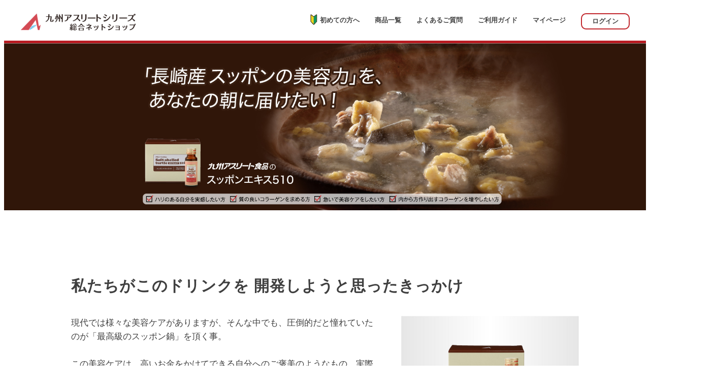

--- FILE ---
content_type: text/html
request_url: https://a-kazoku.emotent.jp/item_mutenka/suppon/index.html
body_size: 26618
content:
<!DOCTYPE html PUBLIC "-//W3C//DTD XHTML 1.0 Transitional//EN" "http://www.w3.org/TR/xhtml1/DTD/xhtml1-transitional.dtd">
<html xmlns="http://www.w3.org/1999/xhtml" lang="ja">
<head>
<meta http-equiv="Content-Type" content="text/html; charset=shift_jis" />
<title>スッポンエキス510｜あなたの体を戦える状態にする。九州アスリート食品</title>
<link rel="alternate" media="only screen and (max-width: 640px)" href="https://a-kazoku-sp.emotent.jp/item_mutenka/suppon/index.html" />
<meta name="description" content="今回、開発の背景には、私たちの憧れがありました。現代では様々な美容ケアがありますが、そんな中でも、圧倒的だなと憧れていたのが最高級のスッポン料理（鍋）を頂く事。これは、美容ケアとは言わないかも知れませんが高いお金をかけてできる自分へのご褒美だと思っていました。実際 私も博多西中洲にある料亭にお邪魔して、１年に１回程度ですが 最高級のすっぽん鍋を頂いておりました!!">
<meta name="Keywords" Content="スッポンエキス510,すっぽん,長崎県五島列島,美容ドリンク,コラーゲン,アミノ酸">
<link href="../../top_new2020.css" rel="stylesheet" type="text/css" />
<link href="../../common/css/base.css" rel="stylesheet" type="text/css" />
<!--[if lt IE 9]><script src="http://html5shiv.googlecode.com/svn/trunk/html5.js"></script><![endif]-->
<script type="text/javascript" src="/common/js/jquery.min.js"></script>

<link href="item.css" rel="stylesheet" type="text/css" />
<link href="../../common/css/base.css" rel="stylesheet" type="text/css" />
<link href="../../common/css/layout.css" rel="stylesheet" type="text/css" />
<link href="../../common/css/itembase.css" rel="stylesheet" type="text/css" />
<link href="../../common/css/pickup.css" rel="stylesheet" type="text/css" />
<link href="../../common/css/image_navigation1028.css" rel="stylesheet" type="text/css" />

<script type="text/javascript" src="../../common/js/jquery.min.js"></script>




<script type="text/javascript" src="/common/js/SelectSmp.js"></script>
<script type="text/javascript">
selectSmp('a-kazoku-sp.emotent.jp/item_mutenka/suppon/index.html');
</script>


<!--ピックアップメニュータブ-->
<script type="text/javascript" src="/common/js/contentsFloatMenu.js"></script>



  <script>

$ (function(){
        $ (".content_new:not('.hover + .content_new')").hide(); 
        $ (".menu_n").click(function(){
            if ( $(this).hasClass("hover") ) {
                $(".menu_n").removeClass("hover");
                $(".content_new:not('.hover + .content_new')").fadeOut(0);
            }else{
                $(".menu_n").removeClass("hover");
                $(this).addClass("hover");
                $(".content_new:not('.hover + .content_new')").fadeOut();
                $(".hover + .content_new").fadeIn();
            }
        });
});


$(document).on('click touchend', function(event) {
  if (!$(event.target).closest('.content_new').length && !$(event.target).closest('.menu_n').length) {
    $(".hover + .content_new").fadeOut(0);
    $(".menu_n").removeClass("hover");
  }
});
  </script>
<style>


</style>
<!--GoogleAnalytics用のタグ-->

<script type="text/javascript" src="//www.emotent.jp/common/js/googleanalytics/TrackingCode_All.js"></script>

<!--GoogleAnalytics用のタグ終わり-->

</head>




<!--中面共通-->
<body id="inpage1029">
<!--新しいヘッダーのコード--><!-- #BeginLibraryItem "/Library/ak_haeder.lbi" --><!--新しいヘッダーのコード-->
<div class="header_asr">
 <div class="header_asr_logobox"> <a href="../../index.html"> <img src="https://img-a-kazoku.emotent.jp/img/ak_rogo_20240322.png?date=240402" width="280px" alt="九州アスリート食品" /></a></div>
 
 <div class="header_asr_logobox2">
　<ul id="nav">
	 <li class="wa2"><a href="../../introduction/index.html"> <img src="https://img-a-kazoku.emotent.jp/img/mark.png" style="margin-top: -10px;margin-right: 5px" alt="" />初めての方へ</a></li>
	 <li class="wa2"><a href="../../ichiran/index.html">商品一覧</a></li>
	 <li class="wa2"><a href="../../faq/index_faq01_product.html">よくあるご質問</a></li>
	 <li class="wa2"><a href="../../how_to/index.html">ご利用ガイド</a></li>
	 <li class="wa2"><a href="https://www.emotent.jp/user/login.php?repage=https%3A%2F%2Fa-kazoku.emotent.jp%2Fmy_page%2Fmy_page.php">マイページ</a></li>
	 <li class="wa"> <a href='https://www.emotent.jp/user/login.php?repage=https%3A%2F%2Fa-kazoku.emotent.jp%2Fitem_mutenka%2Fsuppon%2Findex.html'>ログイン</a></li>
   </ul>
</div></div><div class="headerbox_red"></div><!--新しいヘッダーのコードここまで--><!-- #EndLibraryItem --><!--ログインボタン-->


	<img src="https://img-a-kazoku.emotent.jp/item_mutenka/suppon/img/topimg_newsize.jpg" class="header_item_box">
	
	
<!--ここから-->


<div class="contents2">
	
<div class="product_h1b66_bu">私たちがこのドリンクを
  開発しようと思ったきっかけ</div>

<div class="product_box_bu">
<div class="product_box_a1_bu_2" style="margin-top: 0px">
	<img src="https://img-a-kazoku.emotent.jp/item_mutenka/suppon/img/001.jpg" width="350px"></div>
	<div class="product_box_a2_bu">
現代では様々な美容ケアがありますが、そんな中でも、圧倒的だと憧れていたのが「最高級のスッポン鍋」を頂く事。
<br><br>
この美容ケアは、高いお金をかけてできる自分へのご褒美のようなもの。実際 私も、博多西中洲にある料亭に年に１回だけお邪魔して、最高級のすっぽん鍋を頂いております!!
<br><br>
だって驚くほど、その翌日から１週間ぐらい、とても良い雰囲気だから！朝、鏡の前で整えている時に、特に感じられます!! 髪質も違う!?と思えるほど！でもこれは、高級料亭だから体験できる特別な事と思っていましたが・・・私たちは、トライしました！
  </div>
</div>



<div class="clear"></div>
  <br />
  <br />
<div class="product_bggray">

<div class="product_h1b66_bu">なぜ、スッポン鍋を食べた翌日は、自分に自信が持てるのか！？</div>

<div class="product_box_bu">
<div class="product_box_a1_bu_2" style="margin-top: 0px">
	<img src="https://img-a-kazoku.emotent.jp/item_mutenka/suppon/img/002.png" width="350px"></div>
	<div class="product_box_a2_bu">
翌日、嬉しくなれるのは、やはりスッポンコラーゲンの力だと考えられます。
<br><br>
その上で、スッポンは、普通のコラーゲンとは違う期待ができるのが魅力なのです。
<br><br>
それは、「自分の体で作り出すコラーゲン」について。
<br><br>
自分の体で、コラーゲンを作る為には、アミノ酸が大切とされます。そんな体内生成する為に必要とされる【アミノ酸】が、スッポンには、黒酢の約９１倍も含まれているのです。
  </div>
</div>


	
<div class="product_box_bu" style="margin-bottom: 0px">
<div class="product_box_a1_bu_2" style="margin-top: 0px">
	<img src="https://img-a-kazoku.emotent.jp/item_mutenka/suppon/img/003.png" width="350px"></div>
	<div class="product_box_a2_bu">
このように、スッポンは、アミノ酸において、非常に優れた食材なのです！更に、それ以外にも、下記のような体内の調整、コラーゲン作りに良いと言われる原料がなんと、９種類も含まれているのです！
<br><br>
これらの総合力により、体内からコラーゲンを作り出す力が、後押しされるのです。
<br><br>
だから、スッポンの栄養素を鍋のように煮出して頂くと翌日、自分に自信を持てるのです。
  </div>
</div>
	
 
</div>

<div class="clear"></div>


<div class="product_h1b66_bu">だから、スッポン鍋を食べるのと同等の<br />
  ドリンクを作るぞ！！と考えたのです。</div>
	
<div class="product_box_bu" style="margin-bottom: 120px">
<div style="width: 1000px"><img src="https://img-a-kazoku.emotent.jp/item_mutenka/suppon/img/fukidashi.png" style="margin-left:-50px"></div>
	<div class="product_box_a2_bu" style="width: 880px">
私たちの身体は、化学合成されたもの、無理に保存期間を長くしたもの、着色されているものを欲していません。<br>これは、私たちが生物である以上、当然なのだと思います。自然なものを摂ってきたわけですから。<br>
<br>
だから私たちの体は、「超・無添加＝無添加は当然。質も圧倒的に高いもの」を欲していると思っています。<br>昨今、無添加なものを摂るのが大変な世の中だからこそ、無添加にこだわります!! <br>だから、最高級のスッポンドリンクも、できる限りそのまま お届けする事に挑戦しました。
  </div>
</div>
	

<br clear="all">
<!--
<div class="product_box_b3850"><img src="https://img-a-kazoku.emotent.jp/item_mutenka/suppon/img/004.png" /></div>
-->
	
<div class="product_h1red_bu">スッポンドリンクづくりで 大切にしたこと ①</div>

<div class="product_h1b66_bu">「日本のガラパゴス、長崎五島列島の最高級すっぽん！！」を、<br> &nbsp;選び出し、使う。</div>
<div class="product_box_bu">
<div class="product_box_a2_bu" style="width: 880px">
長崎県五島列島に行かれた事、ありますでしょうか？<br>
私は、五島に降り立った時、トキメキました！時期も良かったですが（９月頃）、<br>圧倒的な空気のキレイさ、水のキレイさ、植物達の香りの元気さ。これぞ、大自然がそのままに残っている、<br>と感じ、日本のガラパゴス！と言えるのでは、と感じました。<br>こんな近くでもまだこんな場所があるのだと。<br><br>
そんな最強の場所で、五島最上級スッポンは、自由に、元気に育って生きていました。<br>このスッポンを、選んだ理由は次の3つです。
  </div>
</div>



<div class="product_box_bu">
<div class="product_box_a1_bu_2">
	<img src="https://img-a-kazoku.emotent.jp/item_mutenka/suppon/img/005.jpg" width="350px"><span class="product_kp">▲ ここのスッポンたちは、緑で囲まれた、とても静かな場所に住んでいるのです。</span></div>
	<div class="product_box_a2_bu">
	<div class="product_h2red_bu">選んだ理由
	<span style="font-size: 24px">A</span></div>
	<div class="product_h2">ストレスの無い環境</div>
スッポン育成に大切なのは、ストレスを与えない事。元々臆病な性格でもあるので、少しの異変（音や振動）でも餌を食べなかったりするほど。<br>
でも、この五島なら、四方を緑に囲まれ、鳥のさえずりが聞こえるなどの圧倒的な自然に、スッポンが心から落ち着いて生活できていると感じられました。
  </div>
</div>
	
<div class="product_box_bu">
<div class="product_box_a1_bu_2">
	<img src="https://img-a-kazoku.emotent.jp/item_mutenka/suppon/img/006.jpg" width="350px"><span class="product_kp">▲ この水が、最高なスッポンを育てます。</span></div>
	<div class="product_box_a2_bu">
	<div class="product_h2red_bu">選んだ理由
	<span style="font-size: 24px">B</span></div>
	<div class="product_h2">キレイすぎる湧き水</div>
スッポンは、当たり前ですが水が重要です。だからここでは地下80mからくみ上げた、湧き水を使っているのです。その水で毎日運動し、心地よくゆっくりゆっくりと育っているのです。
  </div>
</div>
 
<div class="product_box_bu">
<div class="product_box_a1_bu_2">
	<img src="https://img-a-kazoku.emotent.jp/item_mutenka/suppon/img/007.jpg" width="350px"><span class="product_kp">▲ 生産者のお母さん（石原様）が見せてくれたジャンボスッポン！
（環境、エサが美味しいから！）</span></div>
	<div class="product_box_a2_bu">
	<div class="product_h2red_bu">選んだ理由
	<span style="font-size: 24px">C</span></div>
	<div class="product_h2">エサへのこだわり</div>
最後に大切な餌です。栄養士の資格を持つ（生産者の）お母さんはバランスを考え、試行錯誤の上 スッポンに合った餌を与えてくれています。
<br><br>
結果、病気になりにくく、イキイキと成長させることが出来るようになったと。お母さんは、「こんな大きさになってしまうスッポンもいるの！」とジャンボスッポンも見せてくれました。
このA～Cの3つにより、五島のスッポンに決めたのです。そして・・・
  </div>
</div>


<div class="clear"></div>
<br><br>

<div class="product_h1red_bu">スッポンドリンクづくりで 大切にしたこと ②</div>

<div class="product_h1b66_bu">「このスッポンたちを、素材の力を、出来る限りそのままエキスにする！！</div>
<div class="product_box_bu">
<div class="product_box_a1_bu_2" style="margin-top: 0px">
	<img src="https://img-a-kazoku.emotent.jp/item_mutenka/suppon/img/008bu.png" width="350px"><span class="product_kp">▲ お手製で試作をしている時の写真です。</span></div>
<div class="product_box_a2_bu">
まず、この五島のすっぽんを大鍋で煮出します。<br>
手作業でじっくり、じっくり、煮出していきます。そして更に、柚子、梅、生姜の力を追加し、添加物としてはクエン酸を加えるだけで、大切に煮出しているのです。
<br><br>
私たちとしては、日頃の行いが良く、徹底的な追求をしているから、神様がこれだけ素晴らしいものに出会わせてくれたのだ！と感じております!! こうして、最上級なスッポンの力を、そのままお届けする事が可能となったのです!!
  </div>
</div>
	

<div class="clear"></div>
<br><br>

<div class="product_h1red_bu">スッポンドリンクづくりで 大切にしたこと ③</div>

<div class="product_h1b66_bu">最強スッポンドリンクを更に高める為に、アレを追加！！</div>
<div class="product_box_bu" style="margin-bottom: 0px">
<div class="product_box_a1_bu_2" style="margin-top: 0px">
	<img src="https://img-a-kazoku.emotent.jp/item_mutenka/suppon/img/009bu.png" width="350px"><span class="product_kp">▲ 五島の近海にいる、サメのコラーゲン力が欲しかったのです！！</span></div>
<div class="product_box_a2_bu">
ここまでの本物、を作り上げてしまうと一般人なら必ず、満足すると思います。しかし、私たちはここでのもうひとふんばり（さらなる追求）が、皆様に喜んで頂ける最大のポイントだと知っています。だから、あとその ひとふんばり を致しました。
<br><br>
そこで見つけ出したのが・・・五島の最強の美容サポート素材。
<br><br>
長崎県五島の近海などで捕れる「鮫（サメ）」と「鶏（トリ）」！
  </div>
</div>

<div class="product_box_bu">
<div class="product_box_a1_bu_2" style="margin-top: 20px">
	<img src="https://img-a-kazoku.emotent.jp/item_mutenka/suppon/img/010.jpg" width="350px"><span class="product_kp">▲ 五島の鶏（トリ）のコラーゲン力も、加えたかったのです！！</span></div>
<div class="product_box_a2_bu">
もともとコラーゲン力が期待される、これら２つの力も加え、
<br><br>
これが完成した瞬間！ため息です。うっとりするようなため息が出るドリンクとなりました!! これにより、どんな過酷な環境下で働く方でも、根本からのキレイさを追求していけるものになったと感じています!!
  </div>
</div>
	
	

<div class="product_clogray" style="margin-top: 60px">
  <div class="product_h1b66">スッポン510の良さをまとめます！！</div>

	<div class="product_box_b">
	<img src="https://img-a-kazoku.emotent.jp/item_mutenka/suppon/img/clo.png"></div>
	<div class="product_h3"> <span class="product_h3line">すっぽん鍋を食べに行かずとも感じられるスッポン鍋ヂカラ!!<br />
是非、あなた様の体で感じてください！</span> </div>
</div>



</div>

<div class="clear"></div>
<div class="contents4">

<!--ここまで-->

	<div class="item_spec_box2">
		<div class="item_spec_img">
			<img src="https://img-a-kazoku.emotent.jp/item_mutenka/suppon/img/spimg.jpg" width="430"/></div>


<div class="item_speciprice_box">

		<div class="item_speciprice_text1">
		スッポンエキス510
		</div>
		
		<!--SALE-->
		<div class='item_speciprice_text2'>
<div class='l4'>一般価格</div>
<div class='item_speciprice_text3'><span class='tcRed saletime'>4,000円</span></div>
<div class='item_speciprice_text4'>(税込 4,320円)</div>
</div>
<div class='item_speciprice_text2'>
<div class='l5'>会員様価格</div>
<div class='item_speciprice_text3'><span class='tcRed saletime'>3,800円</span></div>
<div class='item_speciprice_text4'>(税込 4,104円)</div>
</div>
<div class='item_speciprice_text2'>
<div class='l7'>定期会員様価格</div>
<div class='item_speciprice_text3'><span class='tcRed saletime'>3,600円</span></div>
<div class='item_speciprice_text4'>(税込 3,888円)</div>
</div>

		
		<!--
		<div class="item_speciprice_text2">
		<div class="l4">一般価格</div>
		<div class="item_speciprice_text3">4,000円</div>
		<div class="item_speciprice_text4">(税込 4,320円)</div>
		</div>
		
		<div class="item_speciprice_text2">
		<div class="l5">会員様価格</div>
		<div class="item_speciprice_text3">3,800円</div>
		<div class="item_speciprice_text4">(税込 4,104円)</div>
		</div>
		
				<div class="item_speciprice_text2">
		<div class="l7">定期会員様価格</div>
		<div class="item_speciprice_text3">3,600円</div>
		<div class="item_speciprice_text4">(税込 3,888円)</div>
		</div>
		-->
		
		<div class="clear"></div>
		<div class="item_specbtn"> <img src="https://img-a-kazoku.emotent.jp/images/buy_btn_end.png" /></div>
</div></div>
	
<div class="item_spec_box3">
	
<div class="item_spec1">日 本 製</div>

<div class="item_spec2">
本商品のお取り扱いは、弊社のみとなっております。<br>
合成着色料・香料 無添加
</div>

<div class="item_spec1">容　　量 </div>
<div class="item_spec2">
  1箱 （50ｍl× 8本）
</div>

<div class="item_spec1">使用目安</div>
<div class="item_spec2">
約1ヶ月 （３日に１本 目安）
</div>

<div class="item_spec1">原 材 料</div>
<div class="item_spec2">
鼈、鶏、鮫、生姜、柚子、梅　※添加物としてクエン酸を配合
</div>

<div class="item_spec1">保存方法</div>
<div class="item_spec2">
開栓後は、すぐにお召し上がり下さい。<br>
１本１回の飲みきり量ですので、残さず飲みきって下さい。（開栓前は、常温や冷蔵保存が可能です）
</div>

<div class="item_spec1">お召し上がり方</div>
<div class="item_spec2">
３日に１本を目安に、よく振ってお飲みください。<br />
冷やしてお飲みいただくのがおススメです。
</div>



<div class="item_spec1">栄養成分表示（50mL当たり）</div>

<div class="item_spec3g">
	<div class="item_spec4">エネルギー</div>
	<div class="item_spec5">4 kcal</div></div>
<div class="item_spec3">
	<div class="item_spec4">たんぱく質</div>
	<div class="item_spec5">0.4 g</div></div>
<div class="item_spec3g">
	<div class="item_spec4">脂質</div>
	<div class="item_spec5">0 g</div></div>
<div class="item_spec3">
	<div class="item_spec4">炭水化物</div>
	<div class="item_spec5">0.6 g</div></div>
<div class="item_spec3g">
	<div class="item_spec4">食塩相当量</div>
	<div class="item_spec5">0.1 g</div></div>
	
<div class="item_spec2"></div>	
	
<div class="item_spec1">アレルギー表示原料 </div>
<div class="item_spec2">
なし
</div>

<div class="item_spec1">ご使用上の注意</div>
<div class="item_spec2">
● 3日に１本を目安に、よく振ってお飲み下さい。<br>
● 冷やしてお飲みいただくのがオススメです。<br>
● 開栓後は１本（１瓶）全量を飲みきって下さい。<br>
● 原材料をご確認の上、アレルギーの方、体質に合わない方はお控えください。<br>
● 薬を服用中の方、あるいは通院中の方、妊娠・授乳中の方は医師にご相談の上お召し上がりください。<br>
● 食生活は、主食、主菜、副菜を基本に食事のバランスを。<br>
● 多量摂取により疫病が治癒したり、より健康が増進するものではありません。一日の摂取量をお守りください。<br>
● 本品は動・植物由来原料を使用しておりますので、色・風味のばらつきがある場合がございます。 また、時間の経過により液色が変わることがございますが、品質には問題はありません。安心してお召し上がり下さい。 
</div>

<div class="item_spec2">
<a href="../../faq/index_faq01_product.html?itcode=KBC034#06">よくあるご質問はコチラ＞</a></div>
	
</div></div>

	

<div class="clear"></div><!-- #BeginLibraryItem "/Library/categories.lbi" -->

<div class="banner_san_categories">
  <div id="footrt_catbox_new">
    <div class="titlebox1">PRODUCT CATEGORIES</div>
    <div class="titlebox2">カテゴリ別 商品紹介</div>
    <div class="footrt_catbox04"><a href="../../category/index_01.html"><img src="https://img-a-kazoku.emotent.jp/images/pc_img_001_ginger.png" width="230"/>
      <div class="banner_san_new">長崎生姜 自然食品&nbsp;＞</div>
    </a></div>
    <div class="footrt_catbox04"><a href="../../category/index_02.html"><img src="https://img-a-kazoku.emotent.jp/images/pc_img_002_food.png" width="230"/>
      <div class="banner_san_new">自然食品&nbsp;＞</div>
    </a></div>
    <div class="footrt_catbox04"><a href="../../category/index_04.html"><img src="https://img-a-kazoku.emotent.jp/images/pc_img_003_protein.png" width="230"/>
      <div class="banner_san_new">プロテイン自然食品&nbsp;＞</div>
    </a></div>
    <div class="footrt_catbox04"><a href="../../category/index_05.html"><img src="https://img-a-kazoku.emotent.jp/images/pc_img_004_supple.png" width="230"/>
      <div class="banner_san_new">サプリメント&nbsp;＞</div>
    </a></div>
    <div class="footrt_catbox04"><a href="../../category/index_07.html"><img src="https://img-a-kazoku.emotent.jp/images/pc_img_005_sonota.png" width="230"/>
      <div class="banner_san_new">その他（ストレスケア）&nbsp;＞</div>
    </a></div>
    <div class="footrt_catbox04"><a href="../baniku_naka/index.html"><img src="https://img-a-kazoku.emotent.jp/images/pc_img_006_baniku.png" width="230"/>
      <div class="banner_san_new">馬肉コーナー&nbsp;＞</div>
    </a></div>
    <div class="footrt_catbox04"><a href="../../category/index_13.html"><img src="https://img-a-kazoku.emotent.jp/images/pc_img_007_kaigai.png" width="230"/>
      <div class="banner_san_new">海外の健康オヤツ&nbsp;＞</div>
    </a></div>
    <div class="footrt_catbox04"><a href="../../category/index_08.html"><img src="https://img-a-kazoku.emotent.jp/images/pc_img_007_new.png" width="230"/>
      <div class="banner_san_new">九州アスリート化粧品&nbsp;＞</div>
    </a></div>
    <div class="footrt_catbox04"><a href="../../category/index_09.html"><img src="https://img-a-kazoku.emotent.jp/images/pc_img_008_new_2.png" width="230"/>
      <div class="banner_san_new">九州アスリート製薬&nbsp;＞</div>
    </a></div>
  </div>
</div><!-- #EndLibraryItem --><div class="clear"></div><!-- #BeginLibraryItem "/Library/footer_21.lbi" --><!--フッター修正ここから-->
<div class="footer_asr_bg">
  <div class="footer_asr">
    <div class="footer_asr_logobox1">
      <div class="footer_asr_logobox_text1">ご利用ガイド</div>
      <div id="ftmenu">
        <ul>
          <li><a href="../../how_to/members/index.html">会員制度について</a></li>
          <li><a href="../../how_to/idpw/index.html">ID・パスワードについて</a></li>
          <li><a href="../../how_to/buy/index.html">ご注文方法について</a></li>
          <li><a href="../../how_to/pay/index.html">お支払い方法について</a></li>
          <li><a href="../../how_to/delivery_info/index.html">送料について</a></li>
          <li><a href="../../how_to/delivery/index.html">商品のお届けについて</a></li>
          <li><a href="../../how_to/regular/index.html">定期コースのご案内とお申込</a></li>
          <li><a href="../../how_to/sgw/index.html">商品の配達状況の確認</a></li>
          <li><a href="../../how_to/return/index.html">返品・交換について</a></li>
          <li><a href="../../voice/index.html">各商品のお声のご紹介</a></li>
          <li><a href="../../faq/index_faq01_product.html">よくあるご質問</a></li>
          <li><a href="https://www.emotent.jp/user/login.php?repage=https%3A//a-kazoku.emotent.jp/my_page/my_page.php">マイページ(登録内容の確認等)</a></li>
          <li><a href="../../how_to/mailmagazine/index.html">メールマガジンのお申込み</a></li>
        </ul>
      </div>
    </div>
    <div class="footer_asr_logobox2">
      <div class="footer_asr_logobox_text1">困ったとき</div>
      <div id="ftmenu">
        <ul>
          <li><a href="../../faq/index_faq01_product.html">商品について</a></li>
          <li><a href="../../faq/index_faq02_shopping.html">注文について</a></li>
          <li><a href="../../faq/index_faq03_delivery.html">配送について</a></li>
        </ul>
      </div>
    </div>
    <div class="footer_asr_logobox3">
      <div class="footer_asr_logobox_text1">規約</div>
      <div id="ftmenu">
        <ul>
          <li><a href="../../how_to/privasypolicy/index.html">個人情報保護方針について</a></li>
          <li><a href="../../how_to/specific/index.html">特定商取引に基づく表記</a></li>
          <li><a href="../../etcetera/siteuse/index.html">本サイトのご利用規約</a></li>
        </ul>
      </div>
    </div>
    <div class="footer_asr_logobox4">
      <div class="footer_asr_logobox_text1">お問い合わせ</div>
      九州アスリート食品の商品に関するご相談は、下記よりお問い合わせください。
      <div class="footer_asr_logobox_text2 "> TEL　0120-296-243</div>
      <div class="footer_asr_logobox_text3"> （受付時間 09：00～21：00）</div>
      <div class="footer_asr_logobox_text2"> FAX　0120-785-220</div>
      <div class="footer_asr_logobox_text3"> （年中無休 24時間受付）</div>
            <div class="footer_asr_logobox_text2">
	  
	   <div id="tel" >
        <ul>
          <li>mail <a href="mailto:info@emotent.co.jp">info＠emotent.co.jp</a></li>
          </ul>
      </div>
	  </div>
    </div>
  </div>
</div>
<div class="footer_2nd">
  <div class="footer_new_list">
    <ul>
      <li><a href="../../sitemap/index.html">サイトマップ</a></li>
      <li>｜</li>
      <li><a href="../../how_to/index.html">ご利用ガイド</a></li>
      <li>｜</li>
      <li><a href="../../etcetera/siteuse/index.html">ご利用規約</a></li>
      <li>｜</li>
      <li><a href="../../how_to/ssl/index.html">セキュリティについて</a></li>
      <li>｜</li>
      <li><a href="../../how_to/specific/index.html">特定商取引法に基づく表記</a></li>
      <li>｜</li>
      <li><a href="../../how_to/privasypolicy/index.html">個人情報保護方針</a></li>
      <li>｜</li>
      <li><a href="../../etcetera/corp/index.html">会社概要</a></li>
    </ul>
  </div>
  <div class="footer02_1200">
    <div class="footer02_inner01" style="margin:20 10px 0 20px"> <a href="../../index.html"><img src="https://img-a-kazoku.emotent.jp/img/ak_rogo_20210622.jpg" width="212" height="55" alt="九州アスリート食品" /></a></div>
    <div class="footer02_inner02A_new" style="margin:3px 10px 0 0">
      <p class="footer_2nd_text">〒810-0801 福岡県福岡市博多区中洲５-３-８（株式会社 エモテント）<br />
        フリーダイヤル 0120-296-243／FAX 0120-785-220</p>
    </div>
    <div class="footer02_inner02A"><a class="inner_img_new" href="https://privacymark.jp/" target="_new"><img src="https://img-a-kazoku.emotent.jp/img/p_mark_new.png" width="42" height="42" alt="Pマーク" /></a>
      <p class="inner_text" style="color:#000000">プライバシーマーク制度に基づき、個人情報を安全に管理しています。</p>
    </div>
    <div class="footer02_inner02B" style="margin-top:10px"><a class="inner_img" href="http://www.jadma.org/" target="_blank"><img src="https://img-a-kazoku.emotent.jp/img/jadma_white2.png" width="100" height="29" /></a></div>
    <div class="footer02_inner02">
      <div class="footer02_inner02C"><span id="___sitess__alt_img_wrapper"><a href="https://www.cybertrust.co.jp/sureserver/" target="_blank"><img src="https://img-a-kazoku.emotent.jp/common/img/tws_w4.gif" alt="サイバートラスト サイトシール" width="100" border="0"></a></span></div>
      <p class="inner_text_new" style="color:#000000">当サイトはSSL通信により<br />
        情報を暗号化しております。<br />
        安心してご利用下さい。</p>
    </div>
  </div>
  <div class="clear"></div>
  <div class="footer03_list_a">Copyright &copy; EMOTENT CORPORATION All Rights Reserved.</div>
</div>
<!--フッター修正終わり--><!-- #EndLibraryItem --></body>
</html>


--- FILE ---
content_type: text/css
request_url: https://a-kazoku.emotent.jp/top_new2020.css
body_size: 85702
content:
fv<div class="clear"></div><div class="clear"></div><div class="clear"></div><div class="clear"></div><div class="clear"></div><div class="clear"></div><div class="clear"></div>cl1_contents_inbox_text2@charset "shift_jis";
/* 繝医ャ繝励�繝ｼ繧ｸ蟆ら畑�｣�ｳ�ｳ */




/*---竊薙Γ繧､繝ｳ逕ｻ蜒冗畑竊�-----------------*/

.body.top {
margin: 0px;
padding: 0px;
font-size: 0.9em;
line-height: 140%;
background-image: url(https://img-a-kazoku.emotent.jp/img/top_new_02_re.jpg);}

.top_login{
    margin-left: auto;
    margin-right: auto;
    width: 1160px;
    margin-top: 10px;
}

.douga{product_min_box2
    position: relative;
    float: left;
}
.douga p {
    position: absolute;
    top: 72px;
    left: 29px;
    width: 360px;
    height: 211px;
  }


a.black:link {
text-decoration : underline; 
color : #222222; 
}
a.black:visited {
text-decoration : underline; 
color : #222222; 
}
a.black:active {
    text-decoration : underline;
    color : #222222;
}
a.black:hover {
    text-decoration : underline;
    color : #8D8D8D;
}

a.black2:link {
text-decoration : underline; 
color : #000000; 
}
a.black2:visited {
text-decoration : underline; 
color : #000000; 
}
a.black2:active {
    text-decoration : underline;
    color : #000000;
}
a.black2:hover {
    text-decoration : underline;
    color : #8D8D8D;
}




.title_ber{
    margin-top: 17px;
}

.title_ber_c{
    margin-bottom: 13px;
}

.title_ber_c2{
    margin-bottom: 10px;
    margin-top: 30px;
}

.title_ber_c3{
    margin-bottom: 10px;
    margin-top: 15px;
}

.picup_contents{
    width: 229px;
	margin-right: 18px;
    float: left;
}

.picup_contents2{
    width: 229px;
	margin-right: 0px;
    float: left;
}






.cl1_contents{
    width: 970px;
    float: left;
    padding-top: 30px;
    padding-bottom: 20px;
    background-image: url(https://img-a-kazoku.emotent.jp/img/foot_haikei.png);
    background-repeat: repeat;
    margin-bottom: 15px;
}

.cl1_contents_inbox{
    width: 205px;
    float: left;
    margin-left: 30px;
}

.cl1_contents_inbox img{
    float: left;
}

.cl1_contents_inbox2{
    width: 200px;
    float: left;
    margin-top: 10px;
    margin-bottom: 10px;
}

.cl1_contents_inbox2 img{
    float: left;
}


.cl1_contents_inbox_text{
    width: 151px;
    float: left;
    margin-left: 10px;
    font-size: 15px;
    text-decoration: none;
    margin-top: 7px;
}

.cl1_contents_inbox_syohin{
    margin-top: 5px;
    font-size: 11px;
}

.cl1_contents_inbox_syohin_2{
    margin-top: 5px;
    font-size: 10.5px;
}



.cr1_contents{
    float: left;
    width: 930px;
    background-image: url(https://img-a-kazoku.emotent.jp/img/foot_haikei.png);
    background-repeat: repeat;
    padding-top: 20px;
    padding-bottom: 20px;
	}


.cr1_contents_inbox_text{
    width: 205px;
    float: left;
    font-size: 15px;
    text-decoration: none;
    margin-top: 7px;
}

.cr1_contents_inbox_text_b{
    width: 210px;
    float: left;
    margin-left: 10px;
    font-size: 15px;
    text-decoration: none;
    margin-top: 15px;
	color:#000;
}


.cl1_contents_inbox_text2{
    width: 205px;
    float: left;
    font-size: 15px;
    text-decoration: none;
    margin-top: 7px;

}


.cl1_contents_inbox_text2_b{
    width: 210px;
    float: left;
    font-size: 15px;
    text-decoration: none;
    margin-top: 7px;
	transform: scale(0.95, 1);

}



.text-narrow {
    transform: scale(0.99, 1);
}





.cl1_contents_inbox_text3{
    width: 171px;
    float: left;
    margin-left: 10px;
    font-size: 15px;
    text-decoration: none;
    margin-top: 7px;
	color:#000;

}


.cl2_contents{
    width: 310px;
    float: left;
	margin-right: 20px;
}

.cl2_contents2{
    width: 310px;
    float: left;
}
.cr2_contents{
    float: left;
    width: 330px;
	}

.cl3_contents_inbox{
    width: 330px;
    float: left;
}
.cl3_contents_inbox img{
    float: left;
}

.cl3_contents_inbox_text{
    width: 145px;
    float: left;
    margin-left: 10px;
    font-size: 14px;
    text-decoration: none;
    margin-top: 3px;
}

.cl3_contents_inbox_text_b{
    width: 170px;
    float: left;
    margin-left: 10px;
    font-size: 14px;
    text-decoration: none;
    margin-top: 3px;
	color:#000;
}

.cl3_b_contents_inbox{
    width: 325px;
    float: left;
    padding-left: 15px;
}
.cl3_b_contents_inbox img{
    float: left;
}

.cl3_b_contents_inbox_text{
    width: 150px;
    float: left;
    margin-left: 10px;
    font-size: 14px;
    text-decoration: none;
    margin-top: 3px;
    line-height: 20px;
}

.cl3_b_contents_inbox_text_b{
    width: 150px;
    float: left;
    margin-left: 10px;
    font-size: 14px;
    text-decoration: none;
    margin-top: 3px;
    line-height: 20px;
	color:#000;
}


.cc1_contents{
    float: left;
    background-image: url(https://img-a-kazoku.emotent.jp/img/foot_haikei.png);
    background-repeat: repeat;
    width: 686px;
    height: 145px;
    padding-top: 17px;
}

.c3_contents_inbox_text{
    width: 104px;
    float: left;
    margin-left: 7px;
    font-size: 13px;
    text-decoration: none;
    line-height: 17px;
}

.cl2_contents_inbox_re{
    width: 194px;
    float: left;
}
.cl2_contents_inbox{
    width: 100%;
    float: left;
}

.cl2_contents_inbox_2{
    width: 100%;
    float: left;
	color:#000000;
}

.cl2_contents_inbox img{
	float: left;
}

.cl2_contents_inbox_text{
    width: 89px;
    float: right;
    font-size: 14px;
    text-decoration: none;
    line-height: 18px;
    margin-top: 27px;
}


.cr1_contents_news{
    float: right;
    width: 192px;
	background-image: url(https://img-a-kazoku.emotent.jp/img/foot_haikei.png);
	background-repeat:repeat;
    padding-left: 4px;
    padding-right: 4px;
    padding-top: 6px;
    padding-bottom: 6px;
	}

.news_day{
    font-size: 13px;
    margin-top: 15px;
	
}

.news_day_b{
    font-size: 13px;
    margin-top: 15px;
	color:#000000;
	
}
.news_day2{
    font-size: 13px;
	margin-left:8px;
    margin-top: 15px;
	color:#000000;
	
}

.news_day4{
    font-size: 13px;
	margin-left:8px;
    margin-top: 8px;
	
}

.news_topics{
    font-size: 13px;
    margin-left: 14px;
    margin-top: 2px;
	
}

.news_topics2{
    font-size: 13px;
    margin-left: 8px;
	margin-right:5px;
    margin-top: 2px;
	
}

.news_topics3{
    font-size: 13px;
    margin-left: 10px;
	margin-right:20px;
    margin-top: 2px;
	
}

.news_topics4{
    font-size: 13px;
    margin-left: 10px;
	margin-right:20px;
    margin-top: 2px;
	margin-bottom:10px;
	
}

.news_topics5{
    font-size: 13px;
    margin-left: 10px;
	margin-right:10px;
    margin-top: 2px;
	margin-bottom:10px;
	
}

.news_topics6{
	float:left;
    font-size: 13px;
    margin-left: 0px;
	margin-right:0px;
    margin-top: 2px;
	margin-bottom:10px;
	width:200px;
	
}



.news_mark{
    float: left;
    font-size: 13px;
    margin-left: 0px;
    margin-right: 10px;
    margin-top: 2px;
    margin-bottom: 10px;
    width: 10px;
    height: 30px;
}

.news_mark2{
	float:left;
    font-size: 13px;
    margin-left: 0px;
	margin-right:10px;
    margin-top: 2px;
	margin-bottom:10px;
	width:10px;
	height:30px;
}

#top {
    width: 100%;
    min-width: 1150px;
    height: 450px;
    background-image: url(https://img-a-kazoku.emotent.jp/img/top_new_02_re.png);
    font-size: 16px;
}



.header_new_box{
	background-image:url(https://img-a-kazoku.emotent.jp/img/top_new_01_re.jpg);
	background-size:cover;
	background-position: center center; 
	height:710px;
    margin: 0 auto;
	
}

.header_new_box_h{
	background-image:url(https://img-a-kazoku.emotent.jp/img/001.jpg);
	background-size:cover;
	background-position: center center; 
	height:710px;
    margin: 0 auto;
	
}

.futer_new_box_h{
    background-image: url(https://img-a-kazoku.emotent.jp/img/top_new_kusa.png);
    background-size: cover;
    background-position: center center;
    margin-top: 55px;
    margin-right: auto;
    margin-left: auto;
    margin-bottom: 0;
    height: 345px;
	
}


.header_new_box_02{
	background-image:url(https://img-a-kazoku.emotent.jp/img/top_new_01_re_2.jpg);
	background-size:cover;
	background-position: center center; 
	height:175px;
    margin: 0 auto;
	
}


#container {
	width: 100%;
	text-align: center;
}


.login_menu{
    width: 200px;
    height: 300px;
    float: left;
    margin-bottom: 30px;
    background-image: url(https://img-a-kazoku.emotent.jp/img/login_new.png)
}

.item_left_new{width:782px;
margin-left:44px;
float:left;}


.right_content_new{width:782px;
display: inline-block;
float:left;
margin-top:10px;
margin-bottom:10px;
margin-left:44px;
}	


.left_content_new{width:230px;
float:left;
margin-top:0px;
margin-left:52px;
margin-bottom:20px;
}

.left_content_menu{width:230px;
height:300px;
float:left;
margin-left:52px;
margin-bottom:30px;
background-image:url(https://img-a-kazoku.emotent.jp/img/login_new.png)
}


.mainimage_top_new{width:1150px;
    margin: 0 auto;
	background-color:#FFF;}


.mainimage_top_new2{
    width: 1350px;
    margin-right: auto;
    margin-left: auto;
    height: auto;
}

.mainimage_top_newtab{
    width: 1079px;
    margin-top: 0;
    margin-right: auto;
    margin-left: auto;
    height: auto;
    margin-bottom: 26px;
}

.mainimage_top_new3{
    width: 1100px;
    margin-right: auto;
    margin-left: auto;
    height: auto;
    padding-left: 30px;
    padding-right: 30px;
    padding-top: 20px;
}

.mainimage_top_new3 img{
    margin-left: 7px;
    margin-right: 7px;
}

.mainimage_top_new4{
    width: 1160px;
    margin-right: auto;
    margin-left: auto;
    height: 330px;
    margin-bottom: 17px;
}

.f_box_1{
    width: 335px;
    float: left;
    height: 335px;
    padding-top: 20px;
    padding-right: 10px;
    padding-left: 13px;
    text-align: center;
    background-image: url(https://img-a-kazoku.emotent.jp/img/foot_haikei.png);
    background-repeat: repeat;
}

.f_box_1 p{
    font-size: 11px;
    line-height: 22px;
    padding-left: 0px;
}

.f_box_1 a{
	overflow:hidden;
	outline:none;
	color:#221714;}


.f_box_1_l{
    width: 170px;
    text-align: left;
    float: left;
    text-decoration: none;
    color: #8b8b8b;
}

.f_box_1_1_l{
    width: 176px;
    text-align: left;
    float: left;
    text-decoration: none;
    color: #8b8b8b;
}



.f_box_1_r{
    width: 155px;
    text-align: left;
    float: right;
    margin-bottom: 7px;
}


.f_box_2_r_new{
    width: 185px;
    text-align: left;
    float: right;
    margin-bottom: 7px;

}


.f_box_2{
    width: 380px;
    float: left;
    margin-left: 13px;
    height: 340px;
    padding-top: 15px;
    padding-right: 8px;
    padding-left: 13px;
    background-image: url(https://img-a-kazoku.emotent.jp/img/foot_haikei.png);
    background-repeat: repeat;
}

.f_box_2 a{
	overflow:hidden;
	outline:none;
	color:#221714;}

.f_box_2 p{
    font-size: 11px;
    line-height: 22px;
}

.f_box_2_l{
    width: 182px;
    text-align: left;
    float: left;
}

.f_box_2_r{
    width: 168px;
    text-align: left;
    float: right;
}
.f_box_2_r p{
    font-size: 12px;
    line-height: 22px;
}

.f_box_3{
    width: 375px;
	height:355px;
    float: right;
    margin-left: 13px;
	background-image: url(https://img-a-kazoku.emotent.jp/img/foot_haikei.png);
	background-repeat:repeat;
}


.footer_new{
    background-color: #471603;
    height: 142px;
    margin-left: auto;
    margin-right: auto;
    padding-top: 10px;
}
.footer_new ul li {
    color: #FFF;
    float: left;
    font-size: 12px;
	}
.footer_new ul li a{color:#FFF;}
.footer_new ul li a:hover{color:#F60;}

.footer_new_list{
    margin-left: auto;
    margin-right: auto;
    width: 800px;
    padding-bottom: 15px;
    height: 20px;
}	

.footer_new_list_a {
	margin-top:8px;
	color:#FFF;
	font-size:11px;
	}

.footer_new ul{
	margin-left:17%;
}

.footer_med{
    background-color: #471603;
    height: 185px;
    margin-left: auto;
    margin-right: auto;
    padding-top: 10px;
}
.footer_med ul li {
    color: #FFF;
    float: left;
    font-size: 12px;
	}
.footer_med ul li a{color:#FFF;}
.footer_med ul li a:hover{color:#F60;}

.footer_med_list{
    margin-left: auto;
    margin-right: auto;
    width: 900px;
    padding-bottom: 15px;
    height: 20px;
}	

.footer_med_list_a {
	margin-top:8px;
	color:#FFF;
	font-size:11px;
	}



.footer_text{
    width: 650px;
    margin-left: auto;
    margin-right: auto;
}
.footer_text img{
	float: left;
}

.footer_text2{
    width: auto;
    font-size: 13px;
    line-height: 18px;
    color: #FFFFFF;
    text-align: left;
	
}

.footer_text_wide{
	margin-left: auto;
	margin-right: auto;
	width: 1150px;
	margin-bottom: 10px;
}


#box_l{
    float: left;
    width: 200px;
    clear: left;
	margin-left: 56px;
}


#box_r{
    width: 970px;
    float: right;
	margin-right: 56px;
}


#box_c{
    width: 686px;
    margin-left: 32px;
    margin-right: 32px;
    float: right;
}




.mainimage_top_pickup{width:1150px;
    text-align:center;
    padding-top:40px;
	padding-bottom:20px;
    margin: 0 auto;}


.banner_box_new{width:782px;
display: inline-block;
float:left;
margin-top:0px;
margin-bottom:60px;

}



.contents_title{
	float:left;
	font-size:14px;
	font-weight:bold;
margin-bottom:10px;
margin-left:5px;

}


.banner_box_contents{width:800px;
display: inline-block;
float:left;
margin-top:0px;
margin-bottom:40px;
margin-left:0px;

}


.banner_box_contents2{width:830px;
display: inline-block;
float:left;
margin-top:0px;
margin-bottom:45px;
margin-left:0px;

}

.banner_box_contents3{width:800px;
display: inline-block;
float:left;
margin-top:0px;
margin-bottom:0px;
margin-left:0px;

}

.cm_box_r{
    float: left
}

.kurosankaku{
	margin-bottom: 7px;
	margin-right: 2px;
}

.contents_size{
width:381px;
height:129px;
display: inline-block;
text-align:center;
margin-bottom:20px;
margin-right:16px;
box-shadow: 2px 2px 4px gray;
border-radius: 3px 3px 3px 3px;

}


.contents_size_mini{
width:216px;
display: inline-block;
text-align:center;
margin-bottom:16px;
margin-right:0px;
box-shadow: 2px 2px 4px gray;

}


.contents_size_4{
width:244px;
height:170px;
display: inline-block;
text-align:center;
margin-bottom:0px;
margin-right:16px;
box-shadow: 2px 2px 4px gray;

}

.contents_size_minimam{
width:187px;
display: inline-block;
text-align:center;
margin-bottom:16px;
margin-right:5px;
box-shadow: 2px 2px 4px gray;

}


.contents_size_age{
width:381px;
height:127px;
display: inline-block;
text-align:center;
margin-bottom:20px;
margin-right:10px;
box-shadow: 2px 2px 4px gray;

}



.banner_box_new2{width:782px;
display: inline-block;
float:left;
margin-top:0px;
margin-bottom:10px;

}

#container_new {
	width: 100%;
	text-align: center;
	height: 450px;
}



.top_slide01{
	width:100%;
	margin-left:0px;
	margin-top:-420px;
//	transform: rotate(-1.5deg);
}


.top_slide01_box{
	width:96%;
}

.shadow{
	box-shadow:box-shadow: 2px 2px 4px -2px gray;
}


ol,li {
  margin:0;
	padding: 0px;
}



/*---竊薙リ繝薙ご繝ｼ繧ｷ繝ｧ繝ｳ-----------------*/

.nav_box_new{
width:1150px;
margin-bottom:0px;
padding-bottom:0px;}

.navi_base_new{
	height:44px;
	padding-top:10px;
	padding-bottom:10px;
	text-align:center;

}


.navi_line{
	border-bottom: solid 1px #4C4C4C ;
	width:1160px;
	margin: 0 auto;
	text-align:center;

	

}


.navi_base_bg_new{
	
	margin-top:-44px;
	height:44px;
	background-image:url(https://img-a-kazoku.emotent.jp/img/navi_base.png);
}


.list-nav_new{display:inline-block;
list-style:none; 
font-size: 12px;
padding: 0;
margin:0;}

.list-nav_new li{
  display: table-cell;
  *display: inline;
margin: 0;  
padding: 0;}




.item_photo{
    width: 235px;
    margin: 0;
    padding-left: 6.5px;
    padding-right: 6.5px;
    text-align: justify; /* 荳｡遶ｯ謠�∴ */
    text-justify: inter-ideograph;
}




/*---竊薙ル繝･繝ｼ繧ｹ-----------------*/

.newskako_new{
	width: 160px;
	color: #2187e0;
	font-size: 13px;
	float: right;

}


.news_all_new{
width:782px;
	float: left;
}


.news002{height:165px;
padding-top:20px;
color: #2187e0;
font-size: 13px;
}
.news002 dd a{
color:#2187e0;
font-size:13px;
	line-height:165%;
}

.news002 dd b{
color:#515151;
font-size:13px;
	line-height:165%;
}
.news002 dd img{

margin-left:35px;
margin-right:4px;
}



.news002 dt{ 
	line-height:170%;
	clear: left;
	float: left;
	color:#515151;
	font-size:15px;
	margin-left: 3px;
}


/*---竊薙ヴ繝�け繧｢繝��繧ｿ繝�-----------------*/

.pickimage{
        opacity:1.0;
}



.menu{
        width:278px;
        height:76px;
        float:left;
        list-style:none;
        text-align:center;
        display:block !important;
        cursor: pointer;
}
.menu:first-child {
        margin-left:0;
}
.hover {
        font-weight:bold;
        display:block !important;
}


.full_content_02 {
        width:1150px;
        position:relative;
        margin:0 auto;
        clear:both;
}



.full_content_03 {
        width:1150px;
        position:relative;
        margin:0 auto;
        clear:both;
		margin-top:25px;
}

/*---竊薙せ繝ｩ繧､繝牙ｰ�-----------------*/

.slide_box_new{width:780px;
display: inline-block;3
margin-top:0px;
margin-bottom:35px;
text-align:center;
margin-left:0px;

}


.slide_box_new2{width:780px;
display: inline-block;
float:left;
margin-top:0px;
margin-bottom:0px;
margin-left:0px;

}




/*---竊薙Γ繝九Η荳翫�-----------------*/



.login_new{
	width:210px;
	height:50px;
	margin:0;
	float:left;
	padding-left:18px;
	}

.login_new_new{
    width: 200px;
    height: 50px;
    float: left;
    padding-left: 10px;
    padding-top: 12px;
	}

.login_new_new_list{
    font-size: 11px;
    padding-left: 0px;
    margin-top: 12px;
    height: 10px;
    width: 200px;
	}
	
	
.login_new_new_list a{
    color: #222222;
}

.login_new_new_list a:hover{
	color:#555;
}


.login_new_new_li1{
    float: left;
    width: 82px;
    line-height: 20px;
}


.login_new_new_li2{
    float: left;
    width: 100px;
    line-height: 20px;
}

.login_new_new_li3{
    float: left;
    width: 93px;
    line-height: 20px;
}

.login_new_new_li4{float:left;
width:90px;
line-height:20px;}

.login_new_new_li5{float:left;
width:170px;
line-height:20px;}

.login_new_new_li6{float:left;
width:170px;
line-height:20px;}

.login_new_new_li7{float:left;
width:170px;
line-height:20px;}

.login_new_new_li8{float:left;
width:170px;
line-height:20px;}





.login_new_list{
    font-size: 11px;
    margin-top: 8px;
    height: 10px;
    width: 200px;
    margin-left: 0px;
	
	}
	
	
.login_new_list a{
    color: #222222;
}

.login_new_list a:hover{
	color:#555;
}

.login_new_li1{float:left;
width:96px;
line-height:20px;}


.login_new_li2{float:left;
width:96px;
line-height:20px;}


.login_new_li3{float:left;
width:96px;
line-height:20px;}

.login_new_li4{float:left;
width:96px;
line-height:20px;}

.login_new_li5{float:left;
width:200px;
line-height:20px;}

.login_new_li6{float:left;
width:200px;
line-height:20px;}

.login_new_li7{float:left;
width:200px;
line-height:20px;}

.login_new_li8{float:left;
width:200px;
line-height:20px;}



	
.login_new_word1{font-size:10px;
color:#5d5d5d;}

.login_new_word1 a{
	color:#FF0000;}

.login_word1 a:hover{
	color:#F90;}

.login_new_word1_1{
font-size:10px;
color:#5d5d5d;
float:right;
}

.login_new_word2{font-size:9px;
color:#8f8f8f;
text-align:right;
line-height:15px;
}

.float_left{float:left;}


.loginbutton_new{
	margin:auto;
	text-align:center;
	margin-top:10px;
}

.login_word1_new{
    font-size: 13px;
    color: #5d5d5d;
}




/*---竊薙Λ繝ｳ繧ｭ繝ｳ繧ｰ-----------------*/

.ranking_bar1_new{
	margin-left:40px;
	margin-top:0px;
    float: left;
}

.banner_box_new3{width:782px;
display: inline-block;
float:left;
margin-top:0px;
margin-bottom:10px;
margin-left:40px;

}

.ranking_box_new{width:150px;
display: inline-block;
text-align:center;
margin:0 auto;

}

.inner_img_new{
    float: left;
}

.pmark{
    width: 110px;
    margin-top: 7px;
    margin-left: 5px;
    float: left;
    font-size: 9px;
    color: #8b8b8b;
    line-height: 1.5em;
}
.pmark2{
    width: 170px;
    margin-top: 3px;
    float: left;
    font-size: 9px;
    color: #8b8b8b;
    line-height: 1.5em;
    text-align: left;
}

/*---竊薙♀螢ｰ-----------------*/


.okoe_box_new{width:740px;
display: inline-block;
float: left;
margin-left:0px;
padding:14px 20px 20px 20px;
border:#CCC 1px solid;}
}


.okoe_box_new_in{width:640px;
display: inline-block;
float:right;
margin-top:0px;
}

.okoe_box_neme{width:640px;
height:30px;
display: inline-block;
float:right;
text-height:auto;
border:#E79012 1px solid;
background-color:#F4F1D7;
padding-left:12pt;
padding-top:8pt;
font-size:10pt;

}

.okoe_button{
	margin-top:60px;
	margin-bottom:20px;
	text-align:center;
	
	
}

.okoe_box_01{width:44px;
height:150px;
display: inline-block;
float:left;
padding-top:22px;
}


.okoe_box_text{width:640px;

display: inline-block;
padding-left:34pt;
padding-top:12pt;
font-size:11pt;
text-align:left;

}

.okoe_box_photo{width:30px;
height:44px;
display: inline-block;
float:right;
margin-top:-14pt;
margin-right:10px;

}

.okoe_day{
	text-align:right;
	font-size:12px;
	margin-bottom:5px;

}

.okoe_line{
	width:740px;
	margin-left:0px;
	border:#D9D9D9 1px solid;
	margin-bottom:20px;

}

.ranking_bar_okoe{
	margin-left:0px;
	margin-top:60px;
    float: left;


}

/*---竊灘膚蜩∽ｸ隕ｧ縺ｮ讓ｪ縲繧ｳ繧ｳ縺九ｉ-----------------*/

.item_right_new{width:229px;
float:left;
margin-top:22px;
margin-left:55px;
margin-bottom:20px;
}

.item_right2_new{
border:#4E7B58 1px solid;
margin-bottom:20px;}

.item_right2_new h1{
	background-color:#DBE9CD;
	font-size:20px;
	padding:10px 0 8px 0;
	text-align:center;
	margin-top:0px;}

.item_right2_new h2{
	font-size:15px;
	padding:10px 0 8px 0;
	text-align:center;
	margin-top:8px;}

.item_right2_new h3{
	background-color:#ffdfdf;
	font-size:14px;
	padding:10px 0 8px 15px;
	}
	
.item_right2_new h4{
	font-size:14px;
	padding-top:10px;
	margin-bottom:5px;
	}
	
	
.item_right2_new img{
	pading-top:20px;
	}

.item_right2_new ol {
	margin-left: 35px;
	margin-top: 7px;
	margin-bottom: 15px;
}
	
.item_right2_new ol a{
	text-decoration: none;
    color:#525252;
}

.item_right2_new ol a:hover{text-decoration: none;
color:#999999;}

.item_right2_new li{
	list-style-image: url(https://img-a-kazoku.emotent.jp/common/img/sankakuyajirushi_greys.gif);
	font-size: 13px;
	margin-top: 5px;
	padding-top: 0px;
	padding-left: 0px;
	padding-right: 15px;
	}

.right_con_hajimete_box_new{padding:0 19px;}


.top_item_box2{
    width: 248px;
    border-bottom: none;
}

.top_item_box3{
    width: 248px;
    float: left;
    border-bottom: 1px solid rgba(204,204,204,1.00);
}

.top_item_box3_c_r{
    width: 248px;
    float: left;
    border-bottom: 1px solid rgba(204,204,204,1.00);
    margin-top: 15px;
}

.top_item_box4{
    margin-top: 14px;
    width: 248px;
    clear: none;
    float: left;
}

.top_item_box4_r{
    margin-top: 14px;
    width: 248px;
    clear: none;
    float: left;
    padding-left: 9px;
    margin-left: 9px;
    border-left: 1px dashed #9E9E9F;
}


.top_item_text{
    width: 225px;
    height: 150px;
    margin: 0;
    padding-top: 3px;
    padding-left: 11px;
    padding-right: 11px;
    padding-bottom: 11px;
    font-size: 13px;
    line-height: 20px;
    text-align: justify; /* 荳｡遶ｯ謠�∴ */
    text-justify: inter-ideograph; /* 荳｡遶ｯ謠�∴縺ｮ遞ｮ鬘� */
}

.top2_item_text{
    width: 225px;
    height: 200px;
    margin: 0;
    padding-top: 5px;
    padding-left: 11px;
    padding-right: 11px;
    padding-bottom: 11px;
    font-size: 13px;
    line-height: 20px;
    text-align: justify; /* 荳｡遶ｯ謠�∴ */
    text-justify: inter-ideograph; /* 荳｡遶ｯ謠�∴縺ｮ遞ｮ鬘� */
}


.top_item_text h1{
    font-weight: bold;
    font-size: 16px;
    padding: 0px;
    line-height: 140%;
    margin: 0px;
    margin-top: 0px;
    margin-bottom: 8px;
}


.top_item_text h1_2line{
	font-weight:bold;
	font-size:16px;
	line-height:140%;
	padding:0px;
	margin:0px;
	margin-top:0px;
	margin-bottom:3px;}
	
	
.top_item_text table{
	margin-top:8px;
	}

.top2_item_text h1{
    font-weight: bold;
    font-size: 16px;
    padding: 0px;
    line-height: 140%;
    margin: 0px;
    margin-top: 0px;
    margin-bottom: 10px;
}


.top2_item_text h1_2line{
	font-weight:bold;
	font-size:16px;
	line-height:140%;
	padding:0px;
	margin:0px;
	margin-top:0px;
	margin-bottom:3px;}
	
	
.top2_item_text table{
	margin-top:8px;
	}
.top_item_text2{
    color: #2187e0;
    font-size: 13px;
    margin-left: 150px;
    vertical-align: top;
    margin-bottom: 7px;
}

.inner_img_ne{
margin-left:10px;
float: left;
}

/*---竊灘膚蜩∽ｸ隕ｧ縺ｮ讓ｪ縲繧ｳ繧ｳ縺ｾ縺ｧ-----------------*/



/* 莠区･ｭ蜀�ｮｹ繧｢繧､繧ｳ繝ｳ繝翫ン */

img {
  border:0;
  vertical-align:bottom;
}


#image-navigation ul li a {
  margin: 0px;
  display:block;
  width:258px;
  height:260px;
  float: left;
}
#image-navigation .navi {
	float:left;
	width:774px;
}



/*---竊�20181025譁ｰ繝�じ繧､繝ｳ-----------------*/

/*---竊薙�繝�ム繝ｼ-----------------*/
.header1_3_box_bg_new{
    background-color: #FFFFFF;
}



.header1_3_box_bg_new_base{
background-color:#AFC254;
}


.login_box_new{
width:252px;
height:94px;
position:absolute;
bottom:0px;
right:614px;
background-color:#FFF;
}


.cart_box_new{
	width:198px;
	height:94px;
	position:absolute;
	color:#555;
	background-color:#FFF;
	bottom:0px;
	right:406px;}


.cart_middle_box1028{background-color:;
height:89px;
border-left:#48874E 2px solid;
border-right:#48874E 2px solid;
padding:0 5px;
}


.cart_middle_box1029{background-color:;
height:89px;
border-left:#68AE70 2px solid;
border-right:#68AE70 2px solid;
padding:0 5px;
}


.hajimete_list_box_new
{border-left:#66cc00 solid 2px;
border-right:#66cc00 solid 2px;
width:179px;
margin-top:0px;
padding-top:5px;
background-color:#FFF;
height:68px;
float:left;}

.hajimete_list_box_new_1029
{border-left:#68AE70 solid 2px;
border-right:#68AE70 solid 2px;
width:179px;
margin-top:0px;
padding-top:5px;
background-color:#FFF;
height:68px;
float:left;}


.header_new_box_1025{
	background-image:url(https://img-a-kazoku.emotent.jp/img/topimage1025.jpg);
	background-size:cover;
	background-position: center center; 
	height:292px;
    margin: 0 auto;
	
}


.header_new_box_1025_top{
    background-image: url(https://img-a-kazoku.emotent.jp/img/topimage200612_top.jpg);
    background-size: cover;
    background-position: center center;
    height: 300px;
    margin: 0 auto;
	
}

.header_new_box_amazake{
	background-image:url(https://img-a-kazoku.emotent.jp/img/amazake_top.jpg);
	background-size:cover;
	background-position: center center; 
	height:292px;
    margin: 0 auto;
	
}

.header_new_box_top_slide_genmai{
	background-image:url(https://img-a-kazoku.emotent.jp/img/top_slide_genmai_0323.jpg);
	background-size:cover;
	background-position: center center; 
	height:292px;
    margin: 0 auto;
	
}

.header_new_box_top_slide_ginger_02{
	background-image:url(https://img-a-kazoku.emotent.jp/img/top_slide_ginger_02.png);
	background-size:cover;
	background-position: center center; 
	height:292px;
    margin: 0 auto;
	
}

.header_new_box_top_slide_amazake{
	background-image:url(https://img-a-kazoku.emotent.jp/img/top_slide_amazake_0323.jpg);
	background-size:cover;
	background-position: center center; 
	height:292px;
    margin: 0 auto;
	
}

.header_new_box_newyear{
	background-image:url(https://img-a-kazoku.emotent.jp/img/topimage_sinsyun.jpg);
	background-size:cover;
	background-position: center center; 
	height:292px;
    margin: 0 auto;
	
}

.header_new_box_newyear02{
	background-image:url(https://img-a-kazoku.emotent.jp/img/topimage_sinsyun02.jpg);
	background-size:cover;
	background-position: center center; 
	height:292px;
    margin: 0 auto;
	
}

.topimg_new {
  width: 100%;
  margin: 0 auto;
  height: 294px;
  object-fit: cover;
  text-align:center;
  margin-top:-5px;
}


.header_new_box_newyear2020{
	background-image:url(https://img-a-kazoku.emotent.jp/img/top_slide_newyear_100_1226.png);
	background-size:cover;
	background-position: center center; 
	height:292px;
    margin: 0 auto;
	
}

.header_new_box_newyear2020_100{
	background-image:url(https://img-a-kazoku.emotent.jp/img/top_slide_newyear_100.png);
	background-size:cover;
	background-position: center center; 
	height:292px;
    margin: 0 auto;
	
}


.header_new_box_newyear2020_100_name{
	background-image:url("https://img-a-kazoku.emotent.jp/img/top_slide_newyear_100_name.png");
	background-size:cover;
	background-position: center center; 
	height:292px;
    margin: 0 auto;
	
}
.header_new_box_newyear2020_102{
	background-image:url(https://img-a-kazoku.emotent.jp/img/top_slide_newyear_102.png);
	background-size:cover;
	background-position: center center; 
	height:292px;
    margin: 0 auto;
	
}

.header_new_box_newyear2020_104{
	background-image:url(https://img-a-kazoku.emotent.jp/img/top_slide_newyear_104.png);
	background-size:cover;
	background-position: center center; 
	height:292px;
    margin: 0 auto;
	
}

.header_new_box_newyear2020_106{
	background-image:url(https://img-a-kazoku.emotent.jp/img/top_slide_newyear_106.png);
	background-size:cover;
	background-position: center center; 
	height:292px;
    margin: 0 auto;
	
}

.header_new_box_newyear2020_108{
	background-image:url(https://img-a-kazoku.emotent.jp/img/top_slide_newyear_108.png);
	background-size:cover;
	background-position: center center; 
	height:292px;
    margin: 0 auto;
	
}

.header_new_box_newyear2020_110{
	background-image:url(https://img-a-kazoku.emotent.jp/img/top_slide_newyear_110.png);
	background-size:cover;
	background-position: center center; 
	height:292px;
    margin: 0 auto;
	
}

.header_new_box_newyear2020_110_name{
	background-image:url("https://img-a-kazoku.emotent.jp/img/top_slide_newyear_110_name.png");
	background-size:cover;
	background-position: center center; 
	height:292px;
    margin: 0 auto;
	
}

.header_new_box_newyear2020_112{
	background-image:url(https://img-a-kazoku.emotent.jp/img/top_slide_newyear_112.png);
	background-size:cover;
	background-position: center center; 
	height:292px;
    margin: 0 auto;
	
}

.header_new_box_newyear2020_114{
	background-image:url(https://img-a-kazoku.emotent.jp/img/top_slide_newyear_114.png);
	background-size:cover;
	background-position: center center; 
	height:292px;
    margin: 0 auto;
	
}

.header_new_box_newyear2020_116{
	background-image:url(https://img-a-kazoku.emotent.jp/img/top_slide_newyear_116.png);
	background-size:cover;
	background-position: center center; 
	height:292px;
    margin: 0 auto;
	
}

.header_new_box_newyear2020_118{
	background-image:url(https://img-a-kazoku.emotent.jp/img/top_slide_newyear_118.png);
	background-size:cover;
	background-position: center center; 
	height:292px;
    margin: 0 auto;
	
}

.header_new_box_newyear2020_120{
	background-image:url(https://img-a-kazoku.emotent.jp/img/top_slide_newyear_120.png);
	background-size:cover;
	background-position: center center; 
	height:292px;
    margin: 0 auto;
	
}

.header_new_box_newyear2020_120_name{
	background-image:url("https://img-a-kazoku.emotent.jp/img/top_slide_newyear_120_name.png");
	background-size:cover;
	background-position: center center; 
	height:292px;
    margin: 0 auto;
	
}



#top_new {
    min-width: 1350px;
    height: 5px;
    font-size: 14px;
    background-color: #FFFFFF;
}

#top_new a:hover{
	color:#7E7E7E;
}

#top_new a{
    overflow: hidden;
    outline: none;
    color: #444444;
}


#top_new_bu {
    min-width: 1350px;
    height: 5px;
    font-size: 14px;
    background-color: #FFFFFF;
}

#top_new_bu a:hover{
	color:#7E7E7E;
}

#top_new_bu a{
    overflow: hidden;
    outline: none;
    color: #444444;
}


.header_new_box_newyear01{
	background-image:url(https://img-a-kazoku.emotent.jp/img/topimage_sinsyun01.jpg);
	background-size:cover;
	background-position: center center; 
	height:292px;
    margin: 0 auto;
	
}

.login_menu1025{
    width: 200px;
    height: 300px;
    float: left;
    margin-bottom: 30px;
    background-image: url(https://img-a-kazoku.emotent.jp/img/login_new1025.png)
}



.login_menu1028{
    width: 200px;
    height: 300px;
    float: left;
    margin-bottom: 18px;
    background-image: url(https://img-a-kazoku.emotent.jp/img/login_new1028.png)
}


.navi_base_bg_new{
	
	margin-top:-44px;
	height:44px;
	background-image:url(https://img-a-kazoku.emotent.jp/common/img/navi_base_new.png);
}

.navi_base_bg_new_top{
    margin-top: -44px;
    height: 44px;
    background-image: url(https://img-a-kazoku.emotent.jp/common/img/navi_base_new.png);
}




/* 荳芽ｧ� */
.triangle01_new{
    left: 230px;
    position: relative;
}

.triangle02_new{
    left: 526px;
    position: relative;
}

.triangle03_new{
    left: 820px;
    position: relative;
}

.triangle04_new{
    left: 1110px;
    position: relative;
}





/* 繧ｹ繝ｩ繧､繝繝ｼ */

.base_box01_new{
    width: 1390px;
    margin-left: auto;
    margin-right: auto;
}

.base_box02_new{
    height:606px;
	padding:10px;
	border-style: solid;
	border-width: 5px;
	border-color: #445072;
	background-color:#FFF;
	border-radius:10px;
}

.base_box02_new1028{
    height:606px;
	padding:10px;
	border-style: solid;
	border-width: 5px;
	border-color: #445072;
	background-color:#FDF4F8;
	border-radius:10px;
}


.base_box02_new1029{
    height:606px;
	padding:10px;
	border-style: solid;
	border-width: 5px;
	border-color: #445072;
	background-color:#FEF8FB;
	border-radius:10px;
}



.base_box02_new1007_1{
    height:606px;
	padding:10px;
	border-style: solid;
	border-width: 5px;
	border-color: #41A9A9;
	background-color:#FEF8FB;
	border-radius:10px;
}


.base_box02_new1007_2{
    height:606px;
	padding:10px;
	border-style: solid;
	border-width: 5px;
	border-color: #358888;
	background-color:#FEF8FB;
	border-radius:10px;
}



.base_box02_new1007_2_01{
    height:606px;
	padding:10px;
	border-style: solid;
	border-width: 5px;
	border-color: #3F9292;
	background-color:#FEF8FB;
	border-radius:10px;
}


.base_box02_new1007_2_02{
    height:606px;
	padding:10px;
	border-style: solid;
	border-width: 5px;
	border-color: #4B9C9C;
	background-color:#FEF8FB;
	border-radius:10px;
}

.base_box02_new1007_3{
    height:606px;
	padding:10px;
	border-style: solid;
	border-width: 5px;
	border-color: #307A7A;
	background-color:#FEF8FB;
	border-radius:10px;
}



.base_box03_new{
        height:520px;
	padding:10px;
	border-style: solid;
	border-width: 5px;
	border-color: #754C24;
	border-radius:10px;
	background-color: #EAE5E3;
}


.base_box04_new{
        height:520px;
	padding-top:10px;
	padding-bottom:10px;
	border-style: solid;
	border-width: 5px;
	border-color: #754C24;
	border-radius:10px;
}


.full_content_new {
    width: 1390px;
    height: 556px;
    position: relative;
    margin: 0 auto;
    clear: both;
    padding-bottom: 100px;
}


.full_content_new2 {
        width:1160px;
        height:auto;
        position:relative;
        margin:0 auto;
        clear:both;
	padding-bottom:100px;
}




/*---竊薙ヴ繝�け繧｢繝��繧ｿ繝�-----------------*/

.full_content {
        width:1160px;
        height:556px;
        position:relative;
        margin:0 auto;
        clear:both;
		padding-bottom:100px;
}
.menu_n{
        width:280px;
        height:76px;
        float:left;
        list-style:none;
        text-align:center;
        display:block !important;
        cursor: pointer;
}
.menu_n:first-child {
        margin-left:0;
}
.hover {
        font-weight:bold;
        display:block !important;
}

.content_new {
    width: 1390px;
    height: 556px;
    border: #9C9 0px solid;
    top: 80px;
    left: 0;
    padding-bottom: 20px;
    position: absolute;
}


.navi_n ol li a {
    margin: 0px;
    display: block;
    width: 226px;
    float: left;
}
.navi_n {
    height: 550px;
    margin-left: 0px;
    margin-top: 0px;
}


.futer_new_box_1025{
    margin-top: 55px;
    margin-right: auto;
    margin-left: auto;
    margin-bottom: 0;
    height: 345px;
	
}

.futer_new_box_1029{
    margin-top: 120px;
    margin-right: auto;
    margin-left: auto;
    margin-bottom: 20px;
    height: 345px;
	
}


.header2_box_in_new{
height:110px;
position:relative;
width:924px;
float:left;
}


.header2_box_in_new1028{
    height: 110px;
    position: relative;
    width: 910px;
    float: left;
}

.header2_box_in_top{
    height: 110px;
    position: relative;
    width: 850px;
    float: left;
}



.header2_1029{height:110px;
width:1150px;
padding-top:15px;}



.header3_1029{height:44px;
margin-top:0px;
}


/*---竊殿繝ｪ繝ｳ繧ｯ蛟句挨險ｭ螳壺�-----------------*/

#mail a:hover{
	color:#E8F5FD;
}

#mail a{
overflow:hidden;
outline:none;
color:#71B3EC;
}


#mail2 a:hover{
	color:#E8F5FD;
}

#mail2 a{
overflow:hidden;
outline:none;
color:#0F5132;
}

.mainimage_top_new4_1029{
    width: 1160px;
    margin-right: auto;
    margin-left: auto;
    height: 330px;
    margin-bottom: 40px;
}


.mainimage_top_new5_0529{
    width: 1160px;
    margin-right: auto;
    margin-left: auto;
    height: 360px;
    margin-bottom: 40px;
}



.rank_inbox_text{
    width: 194px;
    float: right;
	text-align:right;
    font-size: 14px;
    text-decoration: none;
    line-height: 18px;
	margin:2px 0px 4px 0;
}

.rank_inbox_text_b{
    width: 200px;
    float: right;
	text-align:right;
    font-size: 14px;
    text-decoration: none;
    line-height: 18px;
	margin:2px 20px 4px 0;
	color:#000;
}

.rank_inbox_text_number{
    width: 194px;
    float: right;
	text-align:right;
    font-size: 16px;
    text-decoration: none;
    line-height: 18px;
	font-size:20px;
	margin:2px 0px 4px 0;
}

.rank_inbox_text_number_b{
    width: 194px;
    float: right;
	text-align:right;
    font-size: 16px;
    text-decoration: none;
    line-height: 18px;
	font-size:20px;
	margin:0px 20px 10px 0;
	color:#000;
}

.mainimage_top_new1029{
    width: 1100px;
    margin-right: auto;
    margin-left: auto;
    height: auto;
    padding-left: 30px;
    padding-right: 30px;
    padding-top: 20px;
}

.menubox{
	width:1150px;
	margin-left:auto;
	margin-right:auto;
	}
	
	
a1030{
overflow:hidden;
outline:none;
}



.zonebox1030{
	float:left;
	margin:0 0 40px 160px;
	}
	


.in_top_slide{
    margin-left: auto;
    margin-right: auto;
	margin-top:-57px;
	z-index:-1;
    position: relative;
}
.in_top_slide a {
    position: absolute;
    top: 0;
    left: 0;
    height:100%;
    width: 100%;
}

.r_con_box{
    float: left;
    margin-bottom: 20px;
	clear: left;
}

#pnkz_box_item{
    margin-right: auto;
    margin-left: auto;
    margin-bottom: 50px;
    width: 1120px;
    margin-top: 50px;
}

#pnkz_box_item02{
    margin-right: auto;
    margin-left: auto;
    margin-bottom: 2px;
    width: 1180px;
    margin-top: 2px;
}



/*---竊迭E繝�じ繧､繝ｳPickup�育岼逧�挨縺翫☆縺吶ａ蝠�刀�俄�-----------------*/

.pickup_moku_con{
    width: 970px;
    float: left;
    margin-bottom: 10px;
}
.pickup_moku_con_2ndline{
    width: 970px;
    float: left;
    margin-bottom: 10px;
	margin-top: 0;
	/*margin-top: 36px;蜷ｹ縺榊�縺怜�荳九￡繧�*/
}

.pickup_moku_con_title_1{
    margin-bottom: 16px;
    margin-top: 20px;
    position: relative; 
    z-index: 1;
}

.pickup_moku_con_inbox{
    width: 130px;
    float: left;
    margin-right: 10px;
    position: relative; 
    z-index: 2;
}

/*---竊灘聖縺榊�縺冷�-----------------*/
.pickup_moku_con_img01{
    width: 130px;
    margin-top: 22px;
    margin-left: 400px;
    float: left;
    position: absolute; 
    z-index: 3;
}

.pickup_moku_con_img02{
    width: 130px;
    margin-top: 22px;
    margin-left: 690px;
    float: left;
    position: absolute; 
    z-index: 3;
}
.pickup_moku_con_img03{
	width: 130px;
	/*display: inline;*/
	/*text-align: center;*/
	position: absolute;
	top: -36px;
	margin: 0;
	padding: 0;
	z-index: 3;
}
/*----------------------------------*/

.pickup_moku_con_inbox2{
    width: 130px;
    float: left;
}



.pickup_moku_con_inbox_syohin{
	width: 130px;
	float: left;
	text-decoration: underline;
    margin-top: 5px;
    font-size: 13px;
	color : #3691c2;
	font-weight: bold;
}

.pickup_moku_con_inbox_syohin_no{
	width: 130px;
	float: left;
    margin-top: 5px;
    font-size: 13px;
	font-weight: bold;
}

.pickup_moku_con_inbox_syohin:hover {
    text-decoration : underline;
    color : #F60;
}

.pickup_moku_con_inbox_syohin:hover {
    text-decoration : underline;
    color : #F60;
}

.pickup_moku_con_inbox_text{
    width: 128px;
    float: left;
	text-decoration: none;
    font-size: 13px;
    margin-top: 7px;
	line-height: 17px;

}

.header1_3_box_new{width:1236px;
margin-left:auto;
margin-right:auto;
}

.tel_text_new{
height:10px;
font-size:11px;
padding-top:0px;}

.tel_text_new2{
height:10px;
font-size:11px;
marggin-top:-3px;}


.header0615_box_in_top{
    height: 110px;
    position: relative;
    width: 850px;
}
.tel_box_new{width:197px;
height:74px;
font-size:10px;
position:absolute;
bottom:0px;
right:0px;
}


.header2_box_in_top2{
    height: 110px;
    position: relative;
    width: 900px;
    float: left;
}

.header3_0615{
    height: 103px;
    width: 1236px;
    padding-top: 2px;
    padding-left: 0px;
    margin-left: auto;
    margin-right: auto;
}


.nav_box_new2020{

text-align:center;
width:1236px;
margin-bottom:0px;
padding-bottom:0px;}


/*----------------------------------*/

.header_asr{
    height: 85px;
    width: 1200px;
    margin-left: auto;
    margin-right: auto;
}


.headerbox_red{
	border-bottom: solid 5px #B81C22;
	margin-top: -5px;
    margin-left: auto;
    margin-right: auto;
}


.headerbox_blue{
	border-bottom: solid 5px #0E73AD;
	margin-top: -5px;
    margin-left: auto;
    margin-right: auto;
}

.header_asr_logobox{
    float: left;
    margin-top: 18px;
    margin-left: 1px;
	
}

.header_asr_logobox2{
    float: right;
    text-decoration: none;
    font-weight: bold;
	margin-top: 8px;
	
}

.header_asr a {
    color: #222222;
    text-decoration : none;
}

/*----------------------------------*/

.footer_asr_bg{
	background-color: black;
	width: 100%;
    margin-top: 150px;
}
.footer_asr{
    height: 370px;
    width: 1236px;
    margin-left: auto;
    margin-right: auto;
    padding-top: 50px;
    padding-right: 80px;
    padding-left: 80px;
    padding-bottom: 50px;
    font-size: 12pt;
    color: #FFFFFF;
}

.footer_asr a {
    color: #FFFFFF;
    text-decoration : none;
}

.footer_asr_logobox1{
    float: left;
    width: 200px;
    margin-left: 30px;
    text-align: left;
}

.footer_asr_logobox2{
    float: left;
    width: 160px;
    margin-left: 30px;
    text-align: left;
}

.footer_asr_logobox3{
    float: left;
    width: 200px;
    margin-left: 30px;
    text-align: left;
}

.footer_asr_logobox4{
    float: right;
    width: 350px;
    margin-left: 20px;
    margin-right: 50px;
    /* [disabled]font-size: 16px; */
    text-align: left;
}

.footer_asr_logobox_text1{
    font-size: 17pt;
    font-weight: bold;
    margin-bottom: 13px;
	
}

.footer_asr_logobox_text2{
    font-size: 16pt;
    font-weight: bold;
    margin-top: 20px;
}

.footer_asr_logobox_text2 a{
    color: #FFFFFF;
    text-decoration : none;
}

.footer_asr_logobox_text3{
    font-size: 11pt;
    text-align: right;
}

.footer_asr_logobox_text4{
    font-size: 13pt;
}

#ftmenu ul{
list-style: none; 
padding: 0;
margin: 0;
}

#ftmenu li{
padding: 0; 
margin: 0;
}

#ftmenu li a{
text-decoration: none;
color: #ffffff;
padding: 0px 0px 0px 10px;
font-size: 12px;
}


#tel{
    list-style: none;
	    text-align: left;

}

#tel li{
    text-indent: -40px;
}

#tel li a{
text-decoration: none;
color: #ffffff;
}


.footer_2nd{
    background-color: #ffffff;
    height: 142px;
    margin-left: auto;
    margin-right: auto;
    padding-top: 10px;
    padding-bottom: 10px;
}
.footer_2nd ul li {
    color: #000000;
    float: left;
    font-size: 12px;
	}
.footer_2nd ul li a{color:#000000;}
.footer_2nd ul li a:hover{color:#F60;}

.footer_2nd_list{
    margin-left: auto;
    margin-right: auto;
    width: 1160px;
    padding-bottom: 15px;
    height: 20px;
}	

.footer_2nd_list_a {
	margin-top:8px;
	color:#000000;
	font-size:11px;
	}

.footer_2nd_text{
    width: auto;
    font-size: 13px;
    line-height: 18px;
    color: #000000;
    text-align: left;
	
}


.footrt_catbox00{
    width: 1100px;
    margin-top: 150px;
    margin-left: auto;
    margin-right: auto;
    text-align: center;
	
}



#footrt_catbox_new{
    width: 1200px;
    margin-top: 100px;
    margin-left: auto;
    margin-right: auto;
    text-align: center;
	font-family: "Arial Black", Gadget, "sans-serif";
	
}

#footrt_catbox_new a:hover{
	color:#7E7E7E;
	text-decoration: none;
}

#footrt_catbox_new a{
    overflow: hidden;
    outline: none;
    color: #444444;
	text-decoration: none;
}


#footrt_catbox_new1005{
    width: 900px;
    margin-top: 100px;
    margin-left: auto;
    margin-right: auto;
    text-align: center;
	font-family: "Arial Black", Gadget, "sans-serif";
	
}

#footrt_catbox_new1005 a:hover{
	color:#7E7E7E;
	text-decoration: none;
}

#footrt_catbox_new1005 a{
    overflow: hidden;
    outline: none;
    color: #444444;
	text-decoration: none;
}


.footrt_catbox01{
    margin-top: 50px;
    float: left;
}

.footrt_catbox02{
    width: 265px;
    margin-left: 5px;
    margin-right: 5px;
    float: left;
}

.footrt_catbox03{
	margin-top: 30px;
    width: 290px;
    margin-left: 5px;
    margin-right: 5px;
    float: left;
}

.footrt_catbox04{
	margin-top: 30px;
    width: 230px;
    margin-left: 5px;
    margin-right: 5px;
    float: left;
}

.footer_22nd{
    background-color: #000000;
    height: 142px;
    margin-left: auto;
    margin-right: auto;
    padding-top: 10px;
    padding-bottom: 10px;
}
.footer_22nd ul li {
    color: #ffffff;
    float: left;
    font-size: 12px;
	}
.footer_22nd ul li a{color:#ffffff;}
.footer_22nd ul li a:hover{color:#F60;}

.footer_22nd_list{
    margin-left: auto;
    margin-right: auto;
    width: 1160px;
    padding-bottom: 15px;
    height: 20px;
}	

.footer_22nd_list_a {
	margin-top:8px;
	color:#ffffff;
	font-size:11px;
	}

.footer_22nd_text{
    width: auto;
    font-size: 13px;
    line-height: 18px;
    color: #ffffff;
    text-align: left;
	
}



.top_main21{
    margin-left: auto;
    margin-right: auto;
    text-align: center;
	
}

.topimg_21{
    width: 100vw;
}

.topimg_slide01{
    width: 100%;
}

.topimg_slide02{
    width: 100%;
}

.topimg_22{
height: 440px;
background-image:url("https://img-a-kazoku.emotent.jp/images/main_img_440_wide.png");
background-repeat: no-repeat;
background-position: center top;
	background-color: #EFEFEF;

}

.topimg_23{
height: 440px;
background-image:url("https://img-a-kazoku.emotent.jp/images/main_img_440_wide_bu2.png");
background-repeat: no-repeat;
background-position: center top;
	background-color: #000000;

}

.osirase{
    margin-top: 50px;
    width: 100%;
    font-family: "Arial Black", Gadget, "sans-serif";
    text-align: center;
}

.gray_text{
max-width: 100%;
height: auto;
    text-shadow: 0px 0px;
    background-color: #EFEFEF;
    padding-top: 42px;
    padding-bottom: 42px;
    text-align: center;
	
}


.gray_text_new{
height: auto;
    text-shadow: 0px 0px;
    background-color: #EFEFEF;
    padding-top: 42px;
    padding-bottom: 42px;
    text-align: center;
	
}


.white_text_new{
height: auto;
    text-shadow: 0px 0px;
    padding-top: 100px;
    padding-bottom: 10px;
    text-align: center;
	
}

.white_text1{
    font-weight: bold;
    font-size: 26px;
    margin-bottom: 50px;
    font-family: "Hiragino Sans", "Hiragino Kaku Gothic ProN", Meiryo, sans-serif;}


.white_text2{
    font-size: 18px;
    font-family: "Hiragino Sans", "Hiragino Kaku Gothic ProN", Meiryo, sans-serif;
    line-height: 34px;
}



.gray_text1{
    color: rgb(172, 35, 42);
    font-weight: bold;
    font-size: 26px;
    margin-bottom: 30px;
    font-family: "Hiragino Sans", "Hiragino Kaku Gothic ProN", Meiryo, sans-serif;}

.gray_text2{
    color: #444444;
    font-size: 16px;
    font-family: "Hiragino Sans", "Hiragino Kaku Gothic ProN", Meiryo, sans-serif;
    line-height: 25px;
}


.box_box{
    margin-top: 95px;
    width: 100%;
    font-family: "Arial Black", Gadget, "sans-serif";
    text-align: center;
}

.box_box_new{
    margin-top: 95px;
    width: 100%;
    font-family: "Arial Black", Gadget, "sans-serif";
}

.titlebox1{
    font-size: 31px;
    margin-bottom: 6px;
    height: auto;
    color: #444444;
}

.titlebox1_bu{
    font-size: 31px;
    margin-bottom: 40px;
    height: auto;
    color: #444444;
}

.titlebox2{
    font-size: 17px;
    margin-bottom: 35px;
    font-family: "Hiragino Sans", "Hiragino Kaku Gothic ProN", Meiryo, sans-serif;
    color: #444444;
}

.titlebox2_bu{
    font-size: 20px;
    font-family: "Hiragino Sans", "Hiragino Kaku Gothic ProN", Meiryo, sans-serif;
    color: #444444;
	line-height: 10px;
}

.category1{
    width: 100%;
    margin-left: auto;
    margin-right: auto;
    text-align: center;
}

.category2{
    text-align: center;
    margin-left: auto;
    margin-right: auto;
    width: 1250px;

}

.category3{
    padding-left: 5px;
    padding-right: 5px;
    width: 400px;
    padding-bottom: 10px;
    float: left;

}

.category_new{
    padding-left: 5px;
    padding-right: 5px;
    width: 298px;
    padding-bottom: 10px;
    float: left;

}


.lineup1{
    width: 1200px;
    background-color: #000000;
    margin-left: auto;
    margin-right: auto;
    text-align: left;
    text-indent: 10px;
    color: #FFFFFF;
    font-family: "Hiragino Sans", "Hiragino Kaku Gothic ProN", Meiryo, sans-serif;
    font-size: 20px;
    height: 40px;
    line-height: 40px;

}

.lineup2{
    background-color: #AF1E24;
    color: #FFFFFF;
    font-family: "Arial Black", Gadget, sans-serif;
    font-size: 12px;
    line-height: 16px;
    width: 91px;
    margin-top: 12px;
    margin-bottom: 12px;
    height: 16px;
    margin-left: 10px;
    font-weight: bold;
    float: left;
}

.lineup2_cosme{
    background-color: #000000;
    color: #FFFFFF;
    font-family: "Arial Black", Gadget, sans-serif;
    font-size: 12px;
    line-height: 16px;
    width: 100px;
    margin-top: 12px;
    margin-bottom: 12px;
    height: 16px;
    margin-left: 10px;
    font-weight: bold;
    float: left;
}

.lineup2_medicine{
    background-color: #000000;
    color: #FFFFFF;
    font-family: "Arial Black", Gadget, sans-serif;
    font-size: 12px;
    line-height: 16px;
    width: 100px;
    margin-top: 12px;
    margin-bottom: 12px;
    height: 16px;
    margin-left: 10px;
    font-weight: bold;
    float: left;
}



.lineup3{
    width: 1200px;
    margin-left: auto;
    margin-right: auto;
    text-align: center;
    font-family: "Hiragino Sans", "Hiragino Kaku Gothic ProN", Meiryo, sans-serif;
	}

.lineup3_1{
    width: 1200px;
    margin-left: auto;
    margin-right: auto;
    text-align: center;
    font-family: "Hiragino Sans", "Hiragino Kaku Gothic ProN", Meiryo, sans-serif;
	padding-left: 25px;
	}


.lineup3_2{
    width: 1200px;
    margin-left: auto;
    margin-right: auto;
    text-align: center;
    font-family: "Hiragino Sans", "Hiragino Kaku Gothic ProN", Meiryo, sans-serif;
	padding-left: 50px;
	}


.lineup3_3{
    width: 1200px;
    margin-left: auto;
    margin-right: auto;
    text-align: center;
    font-family: "Hiragino Sans", "Hiragino Kaku Gothic ProN", Meiryo, sans-serif;
	padding-left: 75px;
	}


.lineup3_4{
    width: 1200px;
    margin-left: auto;
    margin-right: auto;
    text-align: center;
    font-family: "Hiragino Sans", "Hiragino Kaku Gothic ProN", Meiryo, sans-serif;
	padding-left: 100px;
	}


.lineup4{
    width: 153px;
    margin-left: 23px;
    margin-right: 23px;
    float: left;
    margin-top: 0px;
    margin-bottom: 15px;
}

.lineup4_1{
    width: 153px;
    margin-left: 23px;
    margin-right: 18px;
    float: left;
    margin-top: 0px;
    margin-bottom: 15px;
}

.lineup4_2{
    width: 153px;
    margin-left: 23px;
    margin-right: 13px;
    float: left;
    margin-top: 0px;
    margin-bottom: 15px;
}

.lineup4_3{
    width: 153px;
    margin-left: 23px;
    margin-right: 8px;
    float: left;
    margin-top: 0px;
    margin-bottom: 15px;
}

.lineup4_4{
    width: 153px;
    margin-left: 23px;
    margin-right: 3px;
    float: left;
    margin-top: 0px;
    margin-bottom: 15px;
}

.lineup4a {
    font-size: 15px;
    color: #1F53A7;
    letter-spacing: -1px;
    text-align: center;
    line-height: 130%;
    margin-bottom: 5px;
    margin-top: 3px;
    font-weight: bold;
}

.lineup4b {
    font-size: 14px;
    letter-spacing: -1px;
    text-align: left;
    line-height: 150%;
    color: #444444;
}

.lineup4c {
    font-size: 12.5px;
    letter-spacing: -1px;
    text-align: center;
    line-height: 120%;
    color: #444444;
}
.lineup4c text {
	text-align: left;
	display: inline-block;
}

.ranking1{
    width: 1200px;
    margin-left: auto;
    margin-right: auto;
    text-align: center;
    color: #444444;
    font-family: "Hiragino Sans", "Hiragino Kaku Gothic ProN", Meiryo, sans-serif;
	}
	
.ranking2{
    width: 220px;
    margin-left: 10px;
    margin-right: 10px;
    float: left;
    margin-top: 10px;
    margin-bottom: 30px;
    text-align: left;
}

.ranking3{
    width: 115px;
    float: right;
    font-size: 15px;
    text-decoration: none;
    line-height: 22px;
    margin-top: 10px;
    font-weight: bold;
    font-family: "Hiragino Sans", "Hiragino Kaku Gothic ProN", Meiryo, sans-serif;
	
}

.ranking4{
    text-align: center;
    font-size: 14px;
    margin-top: 15px;
}

.ranking5{
    text-align: center;
    font-size: 20px;
}


.banner_san1{
    width: 1200px;
    margin-left: auto;
    margin-right: auto;
    text-align: center;
    color: #444444;
    font-family: "Hiragino Sans", "Hiragino Kaku Gothic ProN", Meiryo, sans-serif;
	}

.banner_san1_cosme{
    width: 800px;
    margin-left: auto;
    margin-right: auto;
    text-align: center;
    color: #444444;
    font-family: "Hiragino Sans", "Hiragino Kaku Gothic ProN", Meiryo, sans-serif;
	}

.banner_san_categories{
    width: 1220px;
    margin-left: auto;
    margin-right: auto;
    text-align: center;
    color: #444444;
    font-family: "Hiragino Sans", "Hiragino Kaku Gothic ProN", Meiryo, sans-serif;
	}

	
.banner_san2{
    width: 390px;
    margin-left: 5px;
    margin-right: 5px;
    float: left;
    text-align: left;
    margin-bottom: 50px;
}

.banner_san2_bu{
    width: 390px;
    margin-left: 5px;
    margin-right: 5px;
    float: left;
    text-align: left;
}

.banner_san3{
    text-align: left;
    font-size: 17px;
    margin-top: 10px;
    margin-bottom: 5px;
    font-weight: bold;
    text-indent: 3px;
}

.banner_san_new{
    text-align: left;
    font-size: 15px;
    margin-top: 8px;
    margin-bottom: 5px;
    text-indent: 3px;
}


.banner_san4{
    text-align: left;
    font-size: 15px;
}

.banner_san4b{
    text-align: left;
    font-size: 14px;
    line-height: 20px;
    padding-left: 5px;
}

.banner_yon1{
    width: 1200px;
    margin-left: auto;
    margin-right: auto;
    text-align: center;
    color: #444444;
    font-family: "Hiragino Sans", "Hiragino Kaku Gothic ProN", Meiryo, sans-serif;
	}
	
.banner_yon2{
    width: 290px;
    margin-left: 5px;
    margin-right: 5px;
    float: left;
    text-align: left;
    margin-bottom: 30px;
}

.banner_yon3{
    text-align: left;
    font-size: 17px;
    margin-top: 10px;
    margin-bottom: 5px;
    font-weight: bold;
    text-indent: 3px;
}

.banner_yon4{
    text-align: left;
    font-size: 15px;
}


.pick1{
    width: 1040px;
    margin-left: auto;
    margin-right: auto;
	margin-bottom: 30px;
    text-align: center;
    color: #444444;
    font-family: "Hiragino Sans", "Hiragino Kaku Gothic ProN", Meiryo, sans-serif;
    background-color: #EEEEEC;
    height: 93px;
    padding: 30px;

	}
	
	
.pick2{
    width: 250px;
    margin-left: 5px;
    margin-right: 5px;
    float: left;
    text-align: left;
}



#nav {
  list-style: none;
  overflow: hidden;
  
margin-top: auto;
margin-bottom: auto;
}
 
#nav li {
    margin-left: 30px;
    text-align: center;
    float: left;
    font-size: 13px;
}
 
#nav li a {
  text-decoration: none;
  color: #444444;
  font-weight: bold;
}

.wa{
    border: 2px solid #C1272D;
    border-radius: 10px;
    display: inline-block;
    padding-left: 20px;
    padding-top: 5px;
    padding-bottom: 5px;
    padding-right: 20px;
	
	}

.wa2{
    border: 2px;
    border-radius: 10px;
    display: inline-block;
   padding-top: 5px;
    padding-bottom: 5px;
}


.wa3{
    border: 2px solid #FFBABA;
    border-radius: 10px;
    display: inline-block;
    padding-left: 20px;
    padding-top: 5px;
    padding-bottom: 5px;
    padding-right: 20px;
	
	}

.ktg_topimg_21{
    text-align: center;
    margin-left: auto;
    margin-right: auto;
    width: 100%;
	margin-top: 70px;

}

.ktg_main_text{
    color: #444444;
    width: 1200px;
    margin-left: auto;
    margin-right: auto;
    text-shadow: 0px 0px;
    padding-top: 50px;
    padding-bottom: 10px;
    text-align: center;
    font-family: "Hiragino Sans", "Hiragino Kaku Gothic ProN", Meiryo, sans-serif;
}

.ktg_main_text1{
    font-weight: bold;
    font-size: 36px;
    margin-bottom: 10px;
}

.ktg_main_text1_bu{
    font-weight: bold;
    font-size: 36px;
    margin-bottom: 12px;
}

.ktg_main_text2{
    font-weight: bold;
    font-size: 22px;
	margin-bottom: 50px;
	}

.ktg_main_text2_bu{
    font-weight: bold;
    font-size: 22px;
	margin-bottom: 50px;
	}

.ktg_main_text3{
    font-size: 18px;
    line-height: 35px;
}

.ktg_main_text4{
    font-size: 17px;
    line-height: 34px;
}

.back_top{
    border: 3px solid #C1272D;
    border-radius: 100px;
    display: inline-block;
    padding-left: 20px;
    padding-top: 5px;
    padding-bottom: 5px;
    padding-right: 20px;
    font-size: 18px;
    font-weight: bold;
}


.news1{
    width: 1100px;
    margin-left: auto;
    margin-right: auto;
    text-align: center;
    color: #444444;
    font-size: 18px;
    text-align: left;
    border-bottom: 1px solid #848484;
    margin-bottom: 40px;
}

.news1 a{
		text-decoration:none;
	    font-family: "Hiragino Sans", "Hiragino Kaku Gothic ProN", Meiryo, sans-serif;

}

.news2{
    font-family: "Arial Black", Gadget, "sans-serif";
    font-weight: bold;
    float: left;
    margin-left: 25px;
	margin-right: 15px;
    width: 190px;
}

.news3{
    font-family: "Hiragino Sans", "Hiragino Kaku Gothic ProN", Meiryo, sans-serif;
    float: left;
}

.news4{
    width: 1100px;
    margin-left: auto;
    margin-right: auto;
    color: #444444;
    font-size: 16px;
    text-align: right;
    margin-bottom: 40px;
}

.item_spec_box1{
    margin-top: 95px;
    width: 1200px;
    text-align: center;
    margin-left: auto;
    margin-right: auto;

}

.item_spec_box2{
    width: 430px;
    float: left;
    margin-left: 89px;
    margin-right: 45px;
    margin-bottom: 60px;
	text-align: center;


}

.item_spec_box3{
    width: 420px;
    float: left;
    margin-left: 45px;
    margin-right: 89px;
    text-align: left;
    margin-top: 30px;
}

.item_spec_img{
    width: 430px;
    margin-bottom: 50px;
}

.item_speciprice_box{
    width: 325px;
    margin-left: auto;
    margin-right: auto;
    margin-bottom: 60px;

}

.item_speciprice_text1{
    font-size: 19px;
    font-weight: bold;
    text-align: left;
    float: left;
    width: 325px;
}

.item_speciprice_text2{
    font-size: 15px;
    text-align: left;
    border-bottom: 1px solid #444444;
    float: left;
    margin-top: 30px;
    margin-bottom: 0px;
    padding-bottom: 10px;
    width: 325px;
}

.item_speciprice_text3{
    font-size: 17px;
    float: left;
    width: 85px;
    text-align: right;
}

.item_speciprice_text4{
    font-size: 15px;
    /* [disabled]line-height: 30px; */
    width: 115px;
    text-align: left;
    float: left;
    text-indent: 2px;
}

.l4{
    letter-spacing: 0.91em;
    width: 120px;
    float: left;
    font-weight: bold;
    font-size: 15px;
    text-indent: 5px;
}/**�疲枚蟄礼畑**/
.l5{
    letter-spacing: 0.45em;
    width: 120px;
    float: left;
    font-weight: bold;
    font-size: 15px;
    text-indent: 5px;
}/**�墓枚蟄礼畑**/
.l7{
    letter-spacing: -0.05em;
    width: 120px;
    float: left;
    font-weight: bold;
    font-size: 15px;
    text-indent: 5px;
}/**�玲枚蟄礼畑**/


.item_specbtn{
    margin-top: 50px;
}


.item_spec1{
    text-align: left;
    font-size: 17px;
    margin-bottom: 10px;
    font-weight: bold;

}

.item_spec2{
    text-align: left;
    font-size: 14px;
    margin-bottom: 35px;
    line-height: 25px;
}

.item_spec3{
    width: 420px;
}

.item_spec3g{
    width: 420px;
 	background-color: #EFEFEF;
}


.item_spec4{
	width: 160px;
	float: left;
	margin-left: 51px;
	margin-right: 40px;
    font-size: 14px;
    line-height: 25px;
}

.item_spec4w{
	width: 300px;
	float: left;
	margin-left: 51px;
	margin-right: 40px;
    font-size: 14px;
    line-height: 25px;
}

.item_spec5{
	margin-left: 51px;
    font-size: 14px;
    line-height: 25px;
}	


.top_width_contents{
	width:100%;
	margin: 0 auto;
	padding: 10px 0px 10px 0px;
	margin: 10px 0px 10px 0px;
	background-color:#E5E5E5;

}




.product_h1{
    width: 1200px;
    margin-left: auto;
    margin-right: auto;
    text-align: center;
    font-family: "Hiragino Sans", "Hiragino Kaku Gothic ProN", Meiryo, sans-serif;
    font-size: 34px;
    margin-bottom: 82px;
    font-weight: bold;
	font-feature-settings: "palt" 1;
	letter-spacing: 1px;

}



.product_h1_bu{
    width: 1000px;
	margin-left: auto;
    margin-right: auto;
    text-align: left;
    font-family: "Hiragino Sans", "Hiragino Kaku Gothic ProN", Meiryo, sans-serif;
    font-size: 32px;
    margin-bottom: 45px;
    font-weight: bold;
	font-feature-settings: "palt" 1;
	letter-spacing: 1px;

}

.product_h1_bu_mm{
    width: 1000px;
	margin-left: auto;
    margin-right: auto;
    text-align: left;
    font-family: "Hiragino Sans", "Hiragino Kaku Gothic ProN", Meiryo, sans-serif;
    font-size: 32px;
    margin-bottom: 45px;
    font-weight: bold;
	font-feature-settings: "palt" 1;
	letter-spacing: 1px;
	background-image: url(https://img-a-kazoku.emotent.jp/img/mm_back.jpg);
    background-repeat: no-repeat;
    background-position: bottom;
    background-size: contain;
	background-repeat: no-repeat;

}

.product_h1b120{
    width: 1200px;
    margin-left: auto;
    margin-right: auto;
    margin-bottom: 120px;
    text-align: center;
    font-family: "Hiragino Sans", "Hiragino Kaku Gothic ProN", Meiryo, sans-serif;
    font-size: 30px;
    font-weight: bold;

}

.product_h1b66{
    width: 1200px;
    margin-left: auto;
    margin-right: auto;
    margin-bottom: 66px;
    text-align: center;
    font-family: "Hiragino Sans", "Hiragino Kaku Gothic ProN", Meiryo, sans-serif;
    font-size: 30px;
    font-weight: bold;
	font-feature-settings: "palt" 1;
	letter-spacing: 1px;

}


.product_h1b66_bu{
    width: 1000px;
    margin-left: auto;
    margin-right: auto;
    margin-bottom: 40px;
    text-align: left;
    font-family: "Hiragino Sans", "Hiragino Kaku Gothic ProN", Meiryo, sans-serif;
    font-size: 30px;
	line-height: 38px;
    font-weight: bold;
	font-feature-settings: "palt" 1;
	letter-spacing: 1px;
	padding-left: 100px;
    padding-right: 100px;

}



.product_h1b66_2{
    width: 1200px;
    margin-left: auto;
    margin-right: auto;
    margin-bottom: 66px;
    text-align: center;
       font-size: 30px;
    font-weight: bold;
	font-feature-settings: "palt" 1;
	letter-spacing: 1px;

}

.product_h1f30{
    width: 1200px;
    margin-left: auto;
    margin-right: auto;
    margin-bottom: 82px;
    text-align: center;
    font-family: "Hiragino Sans", "Hiragino Kaku Gothic ProN", Meiryo, sans-serif;
    font-size: 30px;
    font-weight: bold;

}

.product_h1red{
    width: 1200px;
    margin-left: auto;
    margin-right: auto;
    text-align: center;
    font-family: "Hiragino Sans", "Hiragino Kaku Gothic ProN", Meiryo, sans-serif;
    font-size: 22px;
    margin-bottom: 5px;
    font-weight: bold;
    color: #932123;
    text-decoration: underline;

}


.product_h1red_bu{
    width: 1000px;
    margin-left: auto;
    margin-right: auto;
    text-align: left;
    font-family: "Hiragino Sans", "Hiragino Kaku Gothic ProN", Meiryo, sans-serif;
    font-size: 22px;
    margin-bottom: 5px;
    font-weight: bold;
    color: #932123;
    text-decoration: underline;
    padding-left: 100px;
    padding-right: 100px;

}

.product_h1banana{
    margin-left: auto;
    margin-right: auto;
    text-align: center;
    font-family: "Hiragino Sans", "Hiragino Kaku Gothic ProN", Meiryo, sans-serif;
    font-size: 30px;
    margin-bottom: 0px;
    font-weight: bold;
    font-feature-settings: "palt" 1;
    letter-spacing: 1px;
    line-height: 43px;

}

.product_h2{
    margin-left: auto;
    margin-right: auto;
    text-align: left;
    font-family: "Hiragino Sans", "Hiragino Kaku Gothic ProN", Meiryo, sans-serif;
    font-size: 24px;
    margin-bottom: 24px;
    font-weight: bold;
    line-height: 34px;
	font-feature-settings: "palt" 1;
	letter-spacing: 1px;

}

.product_h2red{
    margin-left: auto;
    margin-right: auto;
    text-align: left;
    font-family: "Hiragino Sans", "Hiragino Kaku Gothic ProN", Meiryo, sans-serif;
    font-size: 14px;
    margin-bottom: 17px;
    font-weight: bold;
    color: #932123;
    text-decoration: underline;
    margin-top: 10px;

}


.product_h2red_bu{
    margin-left: auto;
    margin-right: auto;
    text-align: left;
    font-family: "Hiragino Sans", "Hiragino Kaku Gothic ProN", Meiryo, sans-serif;
    font-size: 14px;
    margin-bottom: 6px;
    font-weight: bold;
    color: #932123;
    text-decoration: underline;
    margin-top: 10px;

}


.product_h2blue2{
    margin-left: auto;
    margin-right: auto;
    text-align: left;
    font-family: "Hiragino Sans", "Hiragino Kaku Gothic ProN", Meiryo, sans-serif;
    font-size: 14px;
    margin-bottom: 17px;
    font-weight: bold;
    color: #1273AE;
    text-decoration: underline;
    margin-top: 10px;

}

.product_h2b{
    margin-left: auto;
    margin-right: auto;
    text-align: left;
    font-family: "Hiragino Sans", "Hiragino Kaku Gothic ProN", Meiryo, sans-serif;
    font-size: 14px;
    margin-bottom: 17px;
    font-weight: bold;
    color: #1852a3;
    text-decoration: underline;
    margin-top: 10px;

}

.product_h2blue{
    margin-left: auto;
    margin-right: auto;
    text-align: left;
    font-family: "Hiragino Sans", "Hiragino Kaku Gothic ProN", Meiryo, sans-serif;
    font-size: 20px;
    margin-bottom: 17px;
    font-weight: bold;
    color: #efea3c;
	background-color: #1852a3;
    margin-top: 10px;
	padding: 6px 10px 4px 10px;

}

.product_h2nicky{
    margin-left: auto;
    margin-right: auto;
    text-align: center;
	float: left;
    font-family: "Hiragino Sans", "Hiragino Kaku Gothic ProN", Meiryo, sans-serif;
    font-size: 24px;
    margin-bottom: 17px;
    font-weight: bold;
    color: #efea3c;
	padding: 8px;
	background-color:#1852a3;

}


.product_h2red2{
    margin-left: auto;
    margin-right: auto;
    text-align: center;
    font-family: "Hiragino Sans", "Hiragino Kaku Gothic ProN", Meiryo, sans-serif;
    font-size: 24px;
    margin-bottom: 24px;
    font-weight: bold;
    line-height: 34px;
    font-feature-settings: "palt" 1;
    letter-spacing: 1px;
    color: #C8161D;

}

.product_h2blbox{
    text-align: left;
    font-family: "Hiragino Sans", "Hiragino Kaku Gothic ProN", Meiryo, sans-serif;
    font-size: 18px;
    margin-bottom: 24px;
    font-weight: bold;
    line-height: 34px;
    letter-spacing: 1px;
    background-color: #000000;
    padding-left: 5px;
    color: #FFFFFF;
    padding-top: 5px;
    padding-bottom: 5px;
    padding-right: 5px;

}

.product_h3{
    margin-left: auto;
    margin-right: auto;
    text-align: center;
    font-family: "Hiragino Sans", "Hiragino Kaku Gothic ProN", Meiryo, sans-serif;
    font-size: 22px;
    margin-bottom: 24px;
    font-weight: bold;
    line-height: 40px;
}


.product_h3_bu{
    margin-left: auto;
    margin-right: auto;
    text-align: left;
    font-family: "Hiragino Sans", "Hiragino Kaku Gothic ProN", Meiryo, sans-serif;
    font-size: 22px;
    margin-bottom: 24px;
    font-weight: bold;
    line-height: 40px;
}

.product_h4{
    margin-left: auto;
    margin-right: auto;
    text-align: left;
    font-family: "Hiragino Sans", "Hiragino Kaku Gothic ProN", Meiryo, sans-serif;
    font-size: 18px;
    margin-bottom: 20px;
    font-weight: bold;
    line-height: 35px;
}


.product_kp{
    margin-left: auto;
    margin-right: auto;
    text-align: left;
    font-family: "Hiragino Sans", "Hiragino Kaku Gothic ProN", Meiryo, sans-serif;
    font-size: 13px;
    margin-top: 10px;
    margin-bottom: 24px;
    line-height: 18px;
}


.product_h3line{

    border-color: #932123;
    border-width: 1px 1px 2px;
    border-bottom-style: solid;
}

.product_h3line2{
text-decoration: underline;
text-decoration-color: #932123;
}

.product_min_box1{
    float: left;
    width: 168px;
    margin-right: 20px;
    background-color: #FFFFF0;

}


.product_min_box1w{
    float: left;
    width: 168px;
    margin-right: 20px;

}


.product_min_box2{
    width: 168px;
    float: left;
    font-size: 13px;
    height: 100px;
    line-height: 22px;
}

.product_min_box1b{
    float: left;
    width: 240px;
    margin-right: 5px;
	margin-left: 5px;
    font-family: "Hiragino Sans", "Hiragino Kaku Gothic ProN", Meiryo, sans-serif;
}

.product_min_box2b{
    width: 240px;
    float: left;
    font-size: 13px;
    line-height: 22px;
    font-family: "Hiragino Sans", "Hiragino Kaku Gothic ProN", Meiryo, sans-serif;
}

.product_min_box2c{
    width: 168px;
    float: left;
    font-size: 13px;
    line-height: 22px;
}

.product_min_box1c{
    float: right;
    width: 168px;
    margin-left: 20px;

}

.product_min_box1d{
    float: left;
    width: 480px;
    margin-right: 10px;
    margin-left: 10px;

}

.product_min_box2d{
    width: 480px;
    float: left;
    font-size: 13px;
    line-height: 22px;
}

.product_min_box1e{
    float: left;
    width: 310px;
    margin-right: 5px;
    margin-left: 5px;

}

.product_min_box2e{
    width: 310px;
    float: left;
    font-size: 13px;
    line-height: 22px;
}

.product_min_box1f{
    float: left;
    width: 630px;
    margin-right: 5px;
    margin-left: 5px;

}

.product_min_box1g{
    float: left;
    width: 168px;
	
}

.product_min_box2f{
    width: 630px;
    float: left;
    font-size: 13px;
    line-height: 22px;
}


.product_mark_p{
    color: #E4205D;
    text-decoration: underline;
}
.product_mark_p2{
    color: #E4205D;
}
.product_bggray{
    background-color: #F2F2F2;
    padding-top: 80px;
    padding-bottom: 80px;
    margin-bottom: 122px;
    overflow : hidden;
    float: left;
}

.product_bggray2{
    background-color: #F2F2F2;
    padding-top: 80px;
    padding-bottom: 50px;
    margin-bottom: 80px;
    overflow : hidden;
    float: left;
}

.product_clogray{
    background-color: #F2F2F2;
    padding-top: 80px;
    padding-bottom: 80px;
    margin-bottom: 122px;
    margin-top: 100px;
    float: left;
}


.product_clogray_bu{
    background-color: #F2F2F2;
    padding-top: 80px;
    padding-bottom: 80px;
    margin-bottom: 0px;
    margin-top: 60px;
    float: left;
}

.product_box_a{
    margin-left: auto;
    width: 1000px;
    margin-right: auto;
    padding-left: 100px;
    padding-right: 100px;
    font-size: 15px;
    line-height: 24px;
    text-align: justify;
    margin-bottom: 122px;
	overflow : hidden;
}

.product_box_a1{
    width: 512px;
    float: left;
    margin-right: 50px;
    clear: left;
}


.product_box_a1_bu{
    width: 350px;
    float: right;
    margin-left: 50px;
    clear: right;
}


.product_box_a1_bu_2{
    width: 350px;
    float: right;
    margin-left: 50px;
    clear: right;
	margin-top: 40px;
}

.product_box_a1_bu_3{
    width: 350px;
    float: right;
    margin-left: 50px;
    clear: right;
	margin-top: 15px;
}

.product_box_a2{
    float: left;
    width: 433px;
    font-size: 15px;
    line-height: 24px;
}

.product_box_a2_bu{
    float: left;
    width: 600px;
    font-size: 17px;
    line-height: 27px;
}

.product_box_b{
    width: 1000px;
    margin-left: auto;
    margin-right: auto;
    padding-left: 100px;
    padding-right: 100px;
    font-size: 15px;
    line-height: 24px;
    text-align: left;
    overflow : hidden;
    float: left;
    margin-bottom: 66px;
}


.product_box_bu{
    width: 1000px;
    margin-left: auto;
    margin-right: auto;
    padding-left: 100px;
    padding-right: 100px;
    font-size: 15px;
    line-height: 24px;
    text-align: left;
    overflow : hidden;
    float: left;
    margin-bottom: 45px;
}

.product_box_bu70{
    width: 1000px;
    margin-left: auto;
    margin-right: auto;
    padding-left: 100px;
    padding-right: 100px;
    font-size: 15px;
    line-height: 24px;
    text-align: left;
    overflow : hidden;
    float: left;
    margin-bottom: 70px;
}


.product_box_b0{
    width: 1000px;
    margin-left: auto;
    margin-right: auto;
    padding-left: 100px;
    padding-right: 100px;
    font-size: 15px;
    line-height: 24px;
    text-align: left;
    overflow : hidden;
    float: left;
}

.product_box_b30{
    width: 1000px;
    margin-left: auto;
    margin-right: auto;
    padding-left: 100px;
    padding-right: 100px;
    font-size: 15px;
    line-height: 24px;
    text-align: left;
    overflow : hidden;
    float: left;
    margin-bottom: 30px;
}


.product_box_b1l{
    width: 500px;
    float: left;
    margin-right: 62px;
}

.product_box_b1l_bu{
    width: 300px;
    margin-right: 62px;
}

.product_box_b1l2{
    width: 245px;
    float: left;
    margin-right: 10px;
}

.product_box_b1l3{
    width: 245px;
    float: left;
    margin-right: 62px;
}


.product_box_b1r{
    width: 500px;
    float: left;
    margin-left: 62px;
}

.product_box_b2{
    float: left;
    width: 433px;
    font-size: 15px;
    line-height: 24px;
}

.product_box_b2_center{
	margin-left: auto;
    margin-right: auto;
    float: center;
    width: 740px;
    font-size: 15px;
    line-height: 24px;
}


.product_box_nicky_center{
	margin-left: auto;
    margin-right: auto;
    float: center;
    width: 700px;
    font-size: 15px;
    line-height: 24px;
	background-color: #e7e9f5;
}

.product_box_nicky{
    font-size: 19px;
	font-weight: bold;
    line-height: 30px;
	padding: 0px 20px 20px 40px;
	float: left;
}

.product_box_nicky_big{
	margin-left: auto;
    margin-right: auto;
    float: center;
    width: 700px;
    font-size: 26px;
	font-weight: bold;
    line-height: 46px;
	padding: 20px 20px 20px 20px;
	text-align: center;
	border-radius: 10px;
	background-color: #e7e9f5;
}

.product_box_b2stxt{
    margin-left: auto;
    margin-right: auto;
    width: 639px;
    font-size: 15px;
    line-height: 24px;
    margin-bottom: 66px;
}

.product_box_b3{
    margin-left: auto;
    margin-right: auto;
    font-size: 15px;
    line-height: 24px;
    width: 740px;
    margin-bottom: 60px;
}

.product_box_b3650{
    margin-left: auto;
    margin-right: auto;
    font-size: 15px;
    line-height: 24px;
    width: 650px;
    margin-bottom: 60px;
}


.product_box_b3650_bu{
    margin-left: auto;
    margin-right: auto;
    font-size: 17px;
    line-height: 27px;
    width: 650px;
    margin-bottom: 0px;
	margin-top: 100px;
}


.product_box_b3850{
    margin-left: auto;
    margin-right: auto;
    font-size: 15px;
    line-height: 24px;
    width: 850px;
    margin-bottom: 66px;
}

.product_box_b3950{
    margin-left: auto;
    margin-right: auto;
    font-size: 15px;
    line-height: 24px;
    width: 950px;
    margin-bottom: 66px;
}




.product_box_c{

}

.product_box_d{

}

.product_box_e{

}


.maru {
  display: inline-flex;
  justify-content: center;
  align-items: center;
  border-radius: 50%;
  flex-flow: column wrap; 
  vertical-align: top;
}
.size_normal{
  width: 30px;
  height: 30px;
}

.letter_large {
    font-size: 25px;
    line-height: 1px;
}
.sky1 {
  color: #000000;
  border: 1px solid ;
}

.tyusyaku01{
    font-size: 12px;
}


.naname1{
  position: relative;
}
.naname1::before {
  position: absolute;
  content: "";
  display: block;
  transform: rotate(10deg);
  background-color: red;
  width: 100%;
  height: 1px;
  top: 50%;
  left: 0;
}



.item_voice_flame {
    border: #D7AB4D solid 4px;
	margin-top: 100px;
	margin-left: 20px;
	width: 380px;
	padding-top: 20px;
	padding-bottom: 20px;
}


.item_voice_flame_2 {
	background-image: url("https://img-a-kazoku.emotent.jp/img/fude.png");
	background-repeat: no-repeat;
	margin-top: 100px;
	margin-left: 20px;
	width: 400px;
	padding-top: 30px;
	padding-bottom: 50px;
}



.item_voice_flame_new {
	background-image: url("https://img-a-kazoku.emotent.jp/img/fude.png");
	background-repeat: no-repeat;
	margin-top: 100px;
	margin-left: 5px;
	width: 420px;
	height: 700px;
	padding-top: 30px;
	padding-bottom: 50px;
}


.scrolly{
  overflow:hidden;
  overflow-y: scroll;
}

.scrolly_0413{
  overflow:hidden;
  overflow-y: scroll;
  width: 350px;
  height: 580px;
  margin-top: 20px;
  margin-left: 40px;
	text-align: left;
}

 


.item_voice_box {
    width: 325px;
    margin-left: auto;
    margin-right: auto;
	margin-top: 100px;
    margin-bottom: 20px;
    text-align: left;
    border-bottom: 1px solid #444444;
    line-height: 120%;
}


.item_voice_box_new {
    width: 325px;
    margin-left: auto;
    margin-right: auto;
	margin-top: 10px;
    margin-bottom: 20px;
    text-align: left;
    border-bottom: 1px solid #444444;
    line-height: 120%;
}


.item_voice_box_new2 {
    margin-left: auto;
    margin-right: auto;
    width: 320px;
	margin-top: 10px;
    margin-bottom: 20px;
    text-align: left;
    border-bottom: 1px solid #444444;
    line-height: 120%;
}



.item_voice_title {
    font-size: 15px;
    font-weight: bold;
}

.item_voice_title_new {
    font-size: 16px;
    font-weight: bold;
}

.item_voice_title_new2 {
    font-size: 20px;
	line-height: 140%;
    font-weight: bold;
}

.item_voice_img {
    float: left;
    width: 90px;
	margin-top: 15px;
    margin-right: 15px;
	margin-left: 5px;
}
.item_voice_spec {
    width: 215px;
	float: left;
    margin-top: 15px;
    font-size: 14px;
    line-height: 180%;
}

.item_voice_honbun{
    float: left;
    width: 325px;
    margin-top: 20px;
    font-size: 14px;
    line-height: 170%;
	margin-left: 5px;
	text-align: left;
}


.item_voice_honbun_2{
    float: left;
    width: 320px;
    margin-top: 20px;
    font-size: 14px;
    line-height: 170%;
	margin-left: 5px;
	text-align: left;
}


.item_voice_link{
    float: left;
    width: 325px;
    margin-top: 20px;
    font-size: 13px;
    text-align: right;	
}

.item_voice_link_2{
    margin-top: 20px;
    font-size: 13px;
    text-align: right;
	margin-right: 50px;
}

.cyuigaki {
margin: 0px 300px 10px 300px;
padding: 30px;
border:solid;
border-color:#999;
background-color:#fef8fb;
}

.cyuigaki_text {
	font-size:12px;
	margin:5px;
	font:"繝偵Λ繧ｮ繝手ｧ偵ざ Pro W3", "Hiragino Kaku Gothic Pro", "繝｡繧､繝ｪ繧ｪ", Meiryo, Osaka, "�ｭ�ｳ �ｰ繧ｴ繧ｷ繝�け", "MS PGothic", sans-serif;
}

.cyuigaki_title {
	font-size:16px;
	font:"繝偵Λ繧ｮ繝手ｧ偵ざ Pro W3", "Hiragino Kaku Gothic Pro", "繝｡繧､繝ｪ繧ｪ", Meiryo, Osaka, "�ｭ�ｳ �ｰ繧ｴ繧ｷ繝�け", "MS PGothic", sans-serif;
	color:#F00;
	font-weight:bold;
	margin-bottom:5px;
}
	
.cyuigaki_title_bleu {
    font-size: 16px;
    font: "繝偵Λ繧ｮ繝手ｧ偵ざ Pro W3", "Hiragino Kaku Gothic Pro", "繝｡繧､繝ｪ繧ｪ", Meiryo, Osaka, "�ｭ�ｳ �ｰ繧ｴ繧ｷ繝�け", "MS PGothic", sans-serif;
    color: #143E81;
    font-weight: bold;
    margin-bottom: 5px;
}

.left_contents_new {width:700px;
display: inline-block;
float:left;
margin-top:10px;
margin-bottom:30px;
margin-left:40px;
}

.mainimage_right_content_box_new {width:1150px;
margin-left:auto;
margin-right:auto;
background-color:#FFF;}

#container {
	width: 100%;
	text-align: center;
	height: 450px;
}

.right_content {width:230px;
float:left;
margin-top:10px;
margin-left:50px;
}

.syousai_bg{
padding: 0px 0% 20px 0px;
background-image: url("https://img-a-kazoku.emotent.jp/img/marubu.png");
background-repeat: no-repeat;
background-position: left;
background-size: 160px;
height: 88px;
}

.syousai_bg_01{
padding: 0px 0% 0px 0px;
background-image: url("https://img-a-kazoku.emotent.jp/img/maru.png");
background-repeat: no-repeat;
background-position: left;
background-size: 136px;
height: 100px;
}

.under {
  background: linear-gradient(transparent 80%, #ffff00 80%);
}

.under_blue {
  background: linear-gradient(transparent 80%, #1852a3 80%);
}

.under_pink {
  background: linear-gradient(transparent 80%, #F49B9D 80%);
}

.under_itoking {
  background: linear-gradient(transparent 85%, #EC85A8 80%);
}

.under_blue_double {
	background: linear-gradient(transparent 80%, #1852a3 80%);
}

.header_item_nicky{
    margin-left: auto;
    margin-right: auto;
	text-align: center;
    width: 650px;
}



--- FILE ---
content_type: text/css
request_url: https://a-kazoku.emotent.jp/common/css/base.css
body_size: 16538
content:
@charset "shift_jis";
/* 全ページ共通ＣＳＳ */

/*---↓フォント、マウスオーバー指定-----------------*/

body{
margin-top:0px;
font-family: "メイリオ","Hiragino Kaku Gothic Pro",Meiryo,"ヒラギノ角ゴ Pro W3","MS PGothic","MS UI Gothic",Helvetica,Arial,sans-serif;
font-size:16px;
color:#3f3f3f;
	background-color: #F9F9F9;
}

p {
    padding-top: 0px;
    line-height: 150%;
    color: #222222;
    font-size: 14px;
    margin: 0px;
    text-align: left;
}

h1,h2,h3,h4,h5,h6{
	padding-top: 0px;
	line-height: 100%;
}
form {
	margin: 0px;
	padding: 0px;
}

ol,li {
  margin:0;
	padding: 0px;
}

#inpage {
    width: 100%;
    min-width: 1150px;
    height: 450px;
    background-image: url(https://img-a-kazoku.emotent.jp/img/top_new_02_re.png);
    font-size: 16px;
}


#inpage1029 {
    min-width: 1150px;
    background-color: #FFFFFF;
    background-position: center center;
    font-size: 16px;
}

#inpage1029_base {
    min-width: 1150px;
    height: 5px;
    background-color:#AFC254;
	background-position: center center;
    font-size: 16px;
}

#inpage1029_2 {
    width: 100%;
    min-width: 1150px;
	background-color:#AFC254;
    font-size: 16px;
}

.fright {
	float: right;
}
.fleft {
	float: left;
}
.clear {
	clear: both;
	height: 0px;
}
input {
	vertical-align: middle;
	margin: 0px;
	padding: 0px;
}
ul, li {
	list-style-type: none;
}

.wrap{
    font-size:0;
}
.inline-block{
    display:inline-block;
    font-size:12px; /* フォントサイズ0になっているので指定する */
}


body img {
    border-style:none;
}

body a:hover img {
  opacity: 0.7;
  filter: alpha(opacity=70);
  -ms-filter: "alpha(opacity=70)";
  -webkit-opacity: 0.5;
　-moz-opacity: 0.5;
　-o-opacity: 0.5;
　filter: alpha(opacity=50);	/* IE lt 8 */
　-ms-filter: "alpha(opacity=50)"; /* IE 8 */
　opacity: 0.5;
}

body a img {
 transition: opacity 0.3s ease-out;
 -webkit-transition: opacity 0.3s ease-out;
　-moz-transition: opacity 0.3s ease-out;
　-ms-transition: opacity 0.3s ease-out;
　-o-transition: opacity 0.3s ease-out;
　transition: opacity 0.3s ease-out;
}

body a:hover{
	color:#F60;
}

a{
overflow:hidden;
outline:none;
color:#0044cc;
}

/*---↓ヘッダー ok-----------------*/
.header1_3_box_bg{
background-color:#FFF;
}


.header1_3_box{width:1150px;
margin-left:auto;
margin-right:auto;
}

.header1{height:27px;
background-color:#0000FF;}

.header2{height:110px;
width:1150px;
padding-top:15px;}

.header2_box_in{
height:110px;
position:relative;
width:948px;
float:left;
}


.header3{height:44px;
margin-top:30px;
}

.header4{height:7px;
background-image:url(https://img-a-kazoku.emotent.jp/img/shadow.png);}

/*---↓ヘッダー、ログインok-----------------*/

.login_box{
width:254px;
height:94px;
position:absolute;
bottom:0px;
right:614px;}

.login_box img{
	margin:0;
	padding:0;
	float:left;}


.login{
	width:228px;
	height:81px;
	margin:0;
	border-left:#ffb05b solid 2px;
	border-right:#ffb05b solid 2px;
	padding:0px 10px 0px;
	float:left;
	}
	
.login_list{
	list-style-image:url(https://img-a-kazoku.emotent.jp/img/sankaku_red.gif);
	font-size:12px;
	padding-left:10px;
	margin-top:8px;
	margin-left:0;
	height:10px;
	width:230px;
	}
	
.login_list a{color:#555;
}

.login_list a:hover{
	color:#000;
}

.login_li1{float:left;
width:115px;
line-height:20px;}


.login_li2{float:left;
width:115px;
line-height:20px;}


.login_li3{float:left;
width:115px;
line-height:20px;}

.login_li4{float:left;
width:115px;
line-height:20px;}

	
.login_word1{font-size:10px;
color:#555;}

.login_word1 a{
	color:#FF0000;}

.login_word1 a:hover{
	color:#F90;}

.login_word1_1{
font-size:10px;
color:#5d5d5d;
float:right;
}

.login_word2{font-size:9px;
color:#555;
text-align:right;
line-height:15px;
}

.float_left{float:left;}


/*---↓ヘッダー、カート-----------------*/

.cart_box{
	width:198px;
	height:94px;
	position:absolute;
	color:#919191;
	
	bottom:0px;
	right:406px;}
	
.cart_top_img{float:left;}

.cart_bottom_img{float:left;}

.cart_middle_box{background-color:;
height:89px;
border-left:#CCC 2px solid;
border-right:#CCC 2px solid;
padding:0 5px;
}

.cart_left{background-color:#ff5555;
width:80px;
border-left:#CCC 1px solid;
float:left;
padding-left:5px;}

.cart_right{background-color:;
border-right:#CCC 1px solid;
padding-right:5px;
width:65px;
float:left;
}

	
.cart_word1{font-size:13px;
margin:0;
margin-left:5px;
line-height:16px;
}

.cart_word2{font-size:13px;

margin-top:5px;
width:110px;
text-align:right;
}

.cart_word3{font-size:9px;
margin-top:3px;

line-height:5px;
text-align:right;
width:110px;}

.cart_number{color:#ff943c;}

.cart_number2{color:#ff943c;
font-size:18px;}



.cart_icon{
	margin-right:1px;
	float:right;}

/*---↓ヘッダー、はじめての方へ-----------------*/

.hajimete_box{width:183px;
height:94px;
position:absolute;
bottom:0px;
right:212px;
}

.hajimete_box img{
	float:left;
}

.hajimete_list_box{border-left:#66cc00 solid 2px;
border-right:#66cc00 solid 2px;
width:179px;
margin-top:0px;
padding-top:5px;
height:68px;
float:left;}

.hajimete_list{font-size:10px;
list-style-image:url(https://img-a-kazoku.emotent.jp/img/hajimete_list.gif);
padding-left:20px;
padding-top:0px;
margin-top:0px;
margin-left:5px;
line-height:165%;}

.hajimete_list a{
	color:#555;}

.hajimete_list a:hover{
	color:#000;}


/*---↓ヘッダー、お電話での～-----------------*/

.tel_box{width:197px;
height:94px;
font-size:10px;
position:absolute;
bottom:0px;
right:0px;
}

.tel_text{float:left;
height:10px;
font-size:11px;
padding-top:14px;}
 

.tel_box img{
	float:left;
	}

.tel_box a{
	color:#71b3ec;}

/*---↓ナビゲーション-----------------*/



.nav_box{

text-align:center;
width:1150px;
margin-bottom:0px;
padding-bottom:0px;}

.navi_base{
	height:44px;
}

.navi_base_bg{
	
	margin-top:-44px;
	height:44px;
	background-image:url(https://img-a-kazoku.emotent.jp/img/navi_base.png);
}

.list-nav{
    display: inline-block;
    list-style: none;
    font-size: 13px;
    padding: 0;
    margin: 0;
}

.list-nav li{
  display: table-cell;
  *display: inline;
margin: 0;  
padding: 0;}


.nav2 {
  list-style: none;
  font-size: 0;
}
 
.nav2 li {
  width: 140px;
  text-align: center;
  background-color: #333;
  display: inline-block;
  font-size: 16px;
}
 
.nav2 li a {
  text-decoration: none;
  color: #fff;
  font-weight: bold;
}


/*---↓フッター-----------------*/

.footer_box_bg{
background-color:#F9F9F;
}

.footer{
	margin-left: auto;
	margin-right: auto;
	width: 1150px;
	margin-bottom: auto;
	background-color:#FFF;

	}
	
	.footerB{
	margin-left:50px;
	margin-bottom:-12px;
padding-bottom: 10px;



	}
	
	.footer_line{
	padding-top: 70px;
	margin-bottom: 43px;
	}

	.footer_line2{
    padding-top: 130px;
    margin-bottom: 43px;
    margin-left: auto;
    margin-right: auto;
    width: 1150px;
    background-color: #FFFFFF;
	}
	
.line02{
margin-left:-7px;
	margin-bottom: 43px;
	}

.footer01{
	margin-top: 10px;
	margin-right: 0px;
	}
	
	
	
	.footer01 h3{
	font-size:15px;
margin-top: 0px;
margin-right:20px;
width: 200px;
	}
	
	
.ftinner_list{
	list-style-image:none;
	font-size:11px;
	padding-left:19px;
	padding-right:25px;
	margin-top:6px;
	}
	
.ftinner_list a{text-decoration: none;
color:#8b8b8b;
}

.ftinner_list a:hover{
	color:#555;
}

.ftinner_li1{
line-height:24px;
	list-style-image:url(https://img-a-kazoku.emotent.jp/img/sankakuyajirushi_grey.gif);
}
	
.ftinner01{
float: left;
    width: 23%;
	margin-bottom:30px;
}
	
	
.ftinner02{
	margin-left:14px;
float: left;
    width: 23%;
}

.ftinner03{
padding-left:14px;
float: left;
width: 24%;
	}	
	
.ftinner04{
padding-left:14px;
float: left;
width: 24%;
	}	
	
.ftinner05{
padding-left:12px;
float: left;
width: 490px;
	margin-top:25px;
	}	

.footer02{
	margin-left: auto;
	margin-right: auto;
	width: 1086px;
	margin-bottom: 130px;

}

.footer02_1200{
	margin: 0 auto;
    display: table;
	width: 1200px;

}

.footer02_inner01{
float: left;
}



.footer02_inner02A{
width:160px;
float: left;
}

.footer02_inner02A_new{
float: left;
}


.footer02_inner02B{
width:100px;
float: left;
}


.footer02_inner02C{
	width:100px;
float:left;
margin-left: 25px;
}

.inner_img{
margin-left:10px;
float: left;
}

.inner_text{
width:110px;
margin-top:5px;
margin-left:5px;
float: left;
font-size:9px;
color:#8b8b8b;
line-height: 1.5em;
}			

.inner_text_new{
width:130px;
margin-top:5px;
margin-left:5px;
float: left;
font-size:9px;
color:#8b8b8b;
line-height: 1.5em;
}			

	
.footer03{
background-color:#333333;
margin-bottom: -8px;
}	

.footer03_list{
margin-left:auto;
margin-right:auto;
width: 1050px;
height:80px;

}	

.footer03 ul{
	margin-left:18%;

}

.footer03 ul li {
	margin-top:20px;
color:#FFF;
	float:left;
	font-size:11px;

	
	}
	
.footer03_list_a {
    margin-top: 8px;
    text-align: center;
    color: #000000;
    font-size: 11px;


	}

	
.footer03 ul li a{color:#FFF;}
.footer03 ul li a:hover{color:#F60;}


.footer04{
background-color:#333333;
margin-bottom: -8px;
}	

.footer04_list{
margin-left:auto;
margin-right:auto;
width: 1050px;
height:80px;

}	

.footer04 ul{
	margin-left:18%;

}

.footer04 ul li {
	margin-top:20px;
color:#FFF;
	float:left;
	font-size:11px;

	
	}
	
.footer04_list_a {
    margin-top: 8px;
    text-align: center;
    color: #FFFFFF;
    font-size: 11px;
	}

	
.footer04 ul li a{color:#FFF;}
.footer04 ul li a:hover{color:#F60;}

/*パンクズ*/
#pnkz_box_bg{
	background-color: #FFF;
	margin: 0 auto;
	width:1150px;
}

#pnkz_box{
    margin-right: auto;
    margin-left: auto;
    margin-bottom: 0;
    width: 1120px;
    padding-top: 15px;
}
#pnkz{
	margin:0;
	padding:0;
}
#pnkz li{
	font-size: 12.5px;
	display: inline;
	line-height:100%;
}
#pnkz li a{
	font-weight: normal;
	text-decoration: none;
}
#pnkz li a:hover{
	text-decoration: underline;
}





/*---↓コンテンツ内容-----------------*/

.contents{
	width:1200px;
	margin-left:auto;
	margin-right:auto;
    background-color:#FFF;
}

.contents2{
    width: 1200px;
    margin-left: auto;
    margin-right: auto;
    background-color: #FFF;
    margin-top: 130px;
}

.contents3{
    width: 1200px;
    margin-left: auto;
    margin-right: auto;
    margin-top: 130px;
}

.contents4{
    width: 1200px;
    margin-left: auto;
    margin-right: auto;
}



/*---↓フッターリンク-----------------*/


.footers_link_710{
	width: 710px;
	margin-left: auto;
	margin-right: auto;
	text-align: right;
	font-size: 13px;	

}

.footers_link_710 a{
    text-decoration: none;
	color: #555555;	
}


.footers_link_708{
	width: 708px;
	margin-left: auto;
	margin-right: auto;
	text-align: right;
	font-size: 13px;
}

.footers_link_708 a{
    text-decoration: none;
	color: #555555;	
}


.footers_link_940{
	width: 940px;
	margin-left: auto;
	margin-right: auto;
	text-align: right;
	font-size: 13px;
}

.footers_link_940 a{
    text-decoration: none;
	color: #555555;
}

.footers_link_1048{
	width: 1048px;
	margin-left: auto;
	margin-right: auto;
	text-align: right;
	font-size: 13px;
}

.footers_link_1048 a{
    text-decoration: none;
	color: #555555;
}


.footers_link_760l{
	width: 760px;
	margin-left: auto;
	margin-right: auto;
	text-align: right;
	float:left;
	font-size: 13px;

}

.footers_link_760l a{
    text-decoration: none;
	color: #555555;
}


.footers_link_650l{
	width: 650px;
	margin-left: auto;
	margin-right: auto;
	text-align: right;
	float:left;
	font-size: 13px;
}

.footers_link_650l a{
    text-decoration: none;
	color: #555555;
}


.contents.pt10 #doping_box {
	text-align: center;
}



.header_box{
    background-image: url(https://img-a-kazoku.emotent.jp/img/top_img_naka.jpg);
    background-size: cover;
    background-position: center;
    height: 294px;
    margin: 0 auto;
}

.footer_box{
    background-image: url(https://img-a-kazoku.emotent.jp/img/top_new_kusa.png);
    background-size: cover;
    background-position: center center;
    margin-right: auto;
    margin-left: auto;
    margin-bottom: 0;
    height: 345px;
    margin-top: 50px;
}

.footer_box2{
    width: 1150px;
    margin-right: auto;
    margin-left: auto;
    height: auto;
    padding-top: 15px;
    text-align: center;
}

 .footer_box2 img{
    margin-left: 6px;
    margin-right: 6px;
}

.footer_box3{
    width: 1160px;
    margin-right: auto;
    margin-left: auto;
    height: 330px;
    margin-bottom: 17px;
}

.footer_left_box{
    width: 356px;
    float: left;
    height: 315px;
    padding-top: 15px;
    padding-right: 10px;
    padding-left: 13px;
    text-align: center;
    background-image: url(https://img-a-kazoku.emotent.jp/img/foot_haikei.png);
    background-repeat: repeat;
}

.footer_left_box p{
    font-size: 11px;
    line-height: 22px;
    padding-left: 0px;
}

.footer_left_box a{
	overflow:hidden;
	outline:none;
	color:#221714;}


.footer_left_box_l{
    width: 178px;
    text-align: left;
    float: left;
    text-decoration: none;
    color: #8b8b8b;
}


.footer_left_box_r{
    width: 178px;
    text-align: left;
    float: right;
    margin-bottom: 7px;
}

.footer_center_box{
    width: 359px;
    float: left;
    margin-left: 13px;
    height: 315px;
    padding-top: 15px;
    padding-right: 8px;
    padding-left: 13px;
    background-image: url(https://img-a-kazoku.emotent.jp/img/foot_haikei.png);
    background-repeat: repeat;
}

.footer_center_box a{
	overflow:hidden;
	outline:none;
	color:#221714;}

.footer_center_box p{
    font-size: 11px;
    line-height: 22px;
}

.footer_center_box_l{
    width: 182px;
    text-align: left;
    float: left;
}

.footer_center_box_r{
    width: 168px;
    text-align: left;
    float: right;
}
.footer_center_box_r p{
    font-size: 12px;
    line-height: 22px;
}

.footer_right_box{
    width: 375px;
    float: right;
    margin-left: 13px;
    background-image: url(https://img-a-kazoku.emotent.jp/img/foot_haikei.png);
    background-repeat: repeat;
}

.footer_kurosankaku{
	margin-bottom: 7px;
	margin-right: 2px;
}

.footer_pmark{
    width: 110px;
    margin-top: 7px;
    margin-left: 5px;
    float: left;
    font-size: 9px;
    color: #8b8b8b;
    line-height: 1.5em;
}
.footer_pmark2{
    width: 170px;
    margin-top: 3px;
    float: left;
    font-size: 9px;
    color: #8b8b8b;
    line-height: 1.5em;
}


.footer_brown{
    background-color: #471603;
    height: 127px;
    margin-left: auto;
    margin-right: auto;
    padding-top: 10px;
}
.footer_brown ul li {
    color: #FFF;
    float: left;
    font-size: 12px;
	}
.footer_brown ul li a{color:#FFF;}
.footer_brown ul li a:hover{color:#F60;}

.footer_brown_list{
    margin-left: auto;
    margin-right: auto;
    width: 1160px;
    padding-bottom: 15px;
    height: 20px;
}	

.footer_brown_list_a {
	margin-top:8px;
	color:#FFF;
	font-size:11px;
	}

.footer_brown ul{
	margin-left:17%;
}

.footer_brown_text{
    width: 650px;
    margin-left: auto;
    margin-right: auto;
}
.footer_brown_text img{
	float: left;
}

.footer_brown_text2{
    width: auto;
    float: right;
    font-size: 13px;
    line-height: 18px;
    color: #FFFFFF;
    text-align: left;
	
}

.list_header{display:inline-block;
list-style:none; 
font-size: 12px;
padding: 0;
margin:0;}

.list_header li{
  display: table-cell;
  *display: inline;
margin: 0;  
padding: 0;}


.navi_in{
	height:44px;
	padding-top:10px;
	padding-bottom:10px;
	text-align:center;

}

.mainimage_tab{
    width: 1079px;
    margin-right: auto;
    margin-left: auto;
    height: auto;
    margin-bottom: 13px;
    margin-top: 23px;
}

.in_login{
    margin-left: auto;
    margin-right: auto;
    width: 1160px;
    margin-top: 10px;
	z-index:300;
}


--- FILE ---
content_type: text/css
request_url: https://a-kazoku.emotent.jp/item_mutenka/suppon/item.css
body_size: 4030
content:
@charset "utf-8";
/* CSS Document */

/*---��TOP-----------------*/

.topbox01{
	width:760px;
	margin-left:auto;
	margin-right:auto;
}
.topbox01 p {
 display: inline;
}

.topbox01 span {
    position: absolute;
    top: 397px;
    left: 84px;
    width: 326px;
    height: 291px;
    color: #333333;
    font-size: 14px;
    line-height: 160%;
  }



.topbox02{position: relative;}
.topbox02 p {
    position: absolute;
    top: 292px;
    left: 113px;
    width: 519px;
    height: 262px;
  }
.topbox02 img {width: 100%;}


.topbox03{position: relative;}
.topbox03 p {
    position: absolute;
    top: 302px;
    left: 243px;
    width: 478px;
    height: 118px;
  }
.topbox03 img {width: 100%;}



.topbox04{position: relative;}
.topbox04 p {
    position: absolute;
    top: 107px;
    left: 116px;
    width: 245px;
    height: 262px;
  }
.topbox04 img {width: 100%;}


.topbox05{position: relative;}
.topbox05 p {
    position: absolute;
    top: 130px;
    left: 468px;
    width: 185px;
    height: 262px;
  }
.topbox05 img {width: 100%;}


.topbox06{position: relative;}
.topbox06 p {
    position: absolute;
    top: 144px;
    left: 119px;
    width: 215px;
    height: 262px;
  }
.topbox06 img {width: 100%;}


.topbox07{position: relative;}
.topbox07 p {
    position: absolute;
    top: 143px;
    left: 435px;
    width: 209px;
    height: 262px;
  }
.topbox07 img {width: 100%;}


.topbox10{position: relative;}
.topbox10 p {
    position: absolute;
    top: 294px;
    left: 114px;
    width: 192px;
    height: 262px;
  }
.topbox10 img {width: 100%;}


.topbox11{position: relative;}
.topbox11 p {
    position: absolute;
    top: 141px;
    left: 424px;
    width: 236px;
    height: 262px;
  }
.topbox11 img {width: 100%;}


.topbox12{position: relative;}
.topbox12 p {
    position: absolute;
    top: 133px;
    left: 112px;
    width: 205px;
    height: 262px;
  }
.topbox12 img {width: 100%;}


.topbox_taiken{position: relative;}
.topbox_taiken p {
    position: absolute;
    top: 117px;
    left: 197px;
    width: 452px;
    height: 177px;
  }
.topbox_taiken img {width: 100%;}


.gleen {
    color: #468C00;
    font-size: 25px;
    font-weight: bold;
    line-height: 30px;
	font-family: "Hiragino Kaku Gothic ProN","メイリオ", sans-serif;
    font-style: normal;
    font-variant: normal;
    font-weight: bold;
}

.Gothic15 {
    font-family: "ＭＳ ゴシック", "MS Gothic", "Osaka－等幅", Osaka-mono, monospace;
    font-size: 15px;
    font-weight: bold;
    line-height: 23px;
}

.Gothic28 {
    font-family: "ＭＳ ゴシック", "MS Gothic", "Osaka－等幅", Osaka-mono, monospace;
    font-size: 28px;
    font-weight: bold;
    line-height: 35px;
}


/*---�����i��� ----------------*/
.box01{
	width:650px;
	margin-left:auto;
	margin-right:auto;
}

.box01_in{
        padding:22px;
	width:606px;
}

.box01_in01{
	width:130px;
	float:left;
}
.box01_in02{
	width:476px;
	float:left;
}




.koumoku{
	padding-left:20px;
	padding-right:20px;
	}

.koumoku_line{
	border-left:#DDD19B solid 1px;
	border-right:#DDD19B solid 1px;
	padding-left:25px;
	padding-right:25px;
	padding-top:20px;
	}
.koumoku_line2{
	border-left:#DDD19B solid 1px;
	border-right:#DDD19B solid 1px;
	border-bottom:#DDD19B solid 1px;
	padding-left:25px;
	padding-right:25px;
	padding-top:20px;
	padding-bottom:20px;
	}




.text_danraku{
	margin-top:0px;
	padding-top:0px;
}







.text_danraku_b02{
	margin-top:0px;
	padding-top:0px;
	line-height:165%;
}



.img_float_right3{
	float:right;
}





.item_left_01{
	width:700px;
	margin-left:30px;
	float:left;
}

.item_left_02{
	width:740px;
	margin-left:1 0px;
	float:left;
}
.header_item_box{
    margin-left: auto;
    margin-right: auto;
    text-align: center;
    width: 100%;
}


--- FILE ---
content_type: text/css
request_url: https://a-kazoku.emotent.jp/common/css/layout.css
body_size: 5055
content:
@charset "Shift_JIS";
.alignLeft {
	text-align: left;
}
.alignRight {
	text-align: right;
}
.alignCenter {
	text-align: center;
}
.margin0 {
	margin: 0px;
}
.mb0 {
	margin-bottom: 0px;
}
.mb1 {
	margin-bottom: 1px;
}
.mb3 {
	margin-bottom: 3px;
}
.mb4 {
	margin-bottom: 4px;
}
.mb5 {
	margin-bottom: 5px;
}
.mb7 {
	margin-bottom: 7px;
}
.mb10 {
	margin-bottom: 10px;
}
.mb13 {
	margin-bottom: 13px;
}
.mb15 {
	margin-bottom: 15px;
}
.mb20 {
	margin-bottom: 20px;
}
.mb25 {
	margin-bottom: 25px;
}
.mb27 {
	margin-bottom: 27px;
}
.mb30 {
	margin-bottom: 30px;
}
.mb35 {
	margin-bottom: 35px;
}
.mb40 {
	margin-bottom: 40px;
}
.mb42 {
	margin-bottom: 42px;
}
.mb45 {
	margin-bottom: 45px;
}
.mb50 {
	margin-bottom: 50px;
}
.mb55 {
	margin-bottom: 55px;
}
.mb60 {
	margin-bottom: 60px;
}
.mb65 {
	margin-bottom: 65px;
}
.mb70 {
	margin-bottom: 70px;
}
.mb80 {
	margin-bottom: 80px;
}
.mb85 {
	margin-bottom: 85px;
}
.mb90 {
	margin-bottom: 90px;
}
.mb100 {
	margin-bottom: 100px;
}
.mb110 {
	margin-bottom: 110px;
}
.mb114 {
	margin-bottom: 114px;
}
.mb120 {
	margin-bottom: 120px;
}
.mb150 {
	margin-bottom: 150px;
}
.mb180 {
	margin-bottom: 180px;
}
.mb250 {
	margin-bottom: 250px;
}
.ml4 {
	margin-left:4px;
}
.ml5 {
	margin-left: 5px;
}
.ml10 {
	margin-left: 10px;
}
.ml15 {
	margin-left: 15px;
}
.ml20 {
	margin-left: 20px;
}
.ml25 {
	margin-left: 25px;
}
.ml30 {
	margin-left: 30px;
}
.ml40 {
	margin-left: 40px;
}
.ml50 {
	margin-left: 50px;
}
.ml60 {
	margin-left: 60px;
}
.ml70 {
	margin-left: 70px;
}
.ml80 {
	margin-left: 80px;
}
.ml90 {
	margin-left: 90px;
}
.ml95 {
	margin-left: 95px;
}
.ml195 {
	margin-left: 195px;
}
.mr1 {
	margin-right: 1px;
}
.mr2 {
	margin-right: 2px;
}
.mr4 {
	margin-right: 4px;
}
.mr5 {
	margin-right: 5px;
}
.mr6 {
	margin-right: 6px;
}
.mr7 {
	margin-right: 7px;
}
.mr8 {
	margin-right: 8px;
}
.mr10 {
	margin-right: 10px;
}
.mr13 {
	margin-right: 13px;
}
.mr14 {
	margin-right: 14px;
}
.mr15 {
	margin-right: 15px;
}
.mr20 {
	margin-right: 20px;
}
.mr25 {
	margin-right: 25px;
}
.mr30 {
	margin-right: 30px;
}

.mr35 {
	margin-right: 35px;
}

.mr40 {
	margin-right: 40px;
}
.mr50 {
	margin-right: 50px;
}
.mr60 {
	margin-right: 60px;
}
.mr95 {
	margin-right: 95px;
}
.mr100 {
	margin-right: 100px;
}
.mr150 {
	margin-right: 150px;
}
.mr180 {
	margin-right: 180px;
}
.mr200 {
	margin-right: 200px;
}
.mt0 {
	margin-top: 0px;
}
.mt5 {
	margin-top: 5px;
}
.mt10 {
	margin-top: 10px;
}
.mt20 {
	margin-top: 20px;
}
.mt30 {
	margin-top: 30px;
}
.mt35 {
	margin-top: 35px;
}

.mt40 {
	margin-top: 40px;
}

.mt50 {
	margin-top: 50px;
}
.mt60 {
	margin-top: 60px;
}
.mt62 {
	margin-top: 62px;
}
.mt65 {
	margin-top: 65px;
}
.mt67 {
	margin-top: 67px;
}
.mt70 {
	margin-top: 70px;
}
.mt80 {
	margin-top: 80px;
}
.mt90 {
	margin-top: 90px;
}
.mt100 {
	margin-top: 100px;
}
.mt150 {
	margin-top: 150px;
}
.padding0 {
	padding: 0px;
	margin-top: 5px;
}
.padding5 {
	padding: 5px;
}
.padding10 {
	padding: 10px;
}
.padding20 {
	padding: 20px;
}
.pb5 {
	padding-bottom: 5px;
}
.pb10 {
	padding-bottom: 10px;
}
.pb15 {
	padding-bottom: 15px;
}
.pb20 {
	padding-bottom: 20px;
}
.pb25 {
	padding-bottom: 25px;
}
.pb30 {
	padding-bottom: 30px;
}
.pb35 {
	padding-bottom: 35px;
}
.pb43 {
	padding-bottom: 43px;
}
.pb50 {
	padding-bottom: 50px;
}
.pb60 {
	padding-bottom: 60px;
}
.pb70 {
	padding-bottom: 70px;
}
.pl30 {
	padding-left: 30px;
}
.pb100 {
	margin-bottom: 100px;
}
.pb200 {
	margin-bottom: 200px;
}
.pb250 {
	padding-bottom: 250px;
}
.pt5 {
	padding-top: 5px;
}
.pt10 {
	padding-top: 10px;
}
.pt15 {
	padding-top: 15px;
}
.pt20 {
	padding-top: 20px;
}
.pt30 {
	padding-top: 30px;
}
.pt40 {
	padding-top: 40px;
}
.pt50 {
	padding-top: 50px;
}
.pt55 {
	padding-top: 55px;
}
.pt80 {
	padding-top: 80px;
}
.pt100 {
	padding-top: 100px;
}
.pl5 {
	padding-left: 5px;
}
.pl10 {
	padding-left: 10px;
}
.pl20 {
	padding-left: 20px;
}
.pl25 {
	padding-left: 25px;
}
.pr10 {
	padding-right: 10px;
}
.pr20 {
	padding-right: 20px;
}
.pr80 {
	padding-right: 80px;
}
.pb45 {
	padding-bottom: 45px;
}
.pb80 {
	padding-bottom: 80px;
}
.pb300 {
	padding-bottom: 300px;
}

.bold {
	font-weight: bold;
}
.mb200 {
	margin-bottom: 200px;
}
.mb465 {
	margin-bottom: 465px;
}
.font12 {
	font-size: 12px;
}
.redbold{
	font-weight: bold;
	color: #ea4041;
}.ml150 {
	margin-left: 150px;
}
.mr120 {
	margin-right: 130px;
}
.font10 {
	font-size: 10px;
}
.font16 {
	font-size: 16px;
}
.mr70 {
	margin-right: 70px;
}
.line160 {
	line-height: 160%;
}
.ml130 {
	margin-left: 130px;
}
.mt15 {
	margin-top: 15px;
}
.mr134 {
	margin-right: 134px;
}
.ml180 {
	margin-left: 180px;
}
.ml160 {
	margin-left: 160px;
}


--- FILE ---
content_type: text/css
request_url: https://a-kazoku.emotent.jp/common/css/itembase.css
body_size: 1525
content:
@charset "Shift_JIS";

/*-----itemページ左コンテンツ--------*/

.item_p_left{
	width:760px;
	float:left;
}

/*-----itemページサイドメニュー --------*/


.side_base_box_01{
	width:260px;
	float:left;
	}


.side_box_01{
	background-color:#F4EDEA;
	width:260px;
	float:left;
	}

.side_box_02{
	width:260px;
	float:left;
	}

.side_inbox_01{
	background-color:#ffffff;
	width:240px;
	margin:10px;
	}
	

.side_botton{
	height:40px;
	padding-top:10px;
	padding-right:10px;
	text-align:right;
}

.itempage_side1{
	margin:10px;
        font-size:12px;
	padding-bottom:1px;
	text-align: center;
}

.itempage_side2{
	margin:10px;
	font-size:10px;
        padding-bottom:1px;
	text-align:left;
	font-family:"ＭＳ Ｐゴシック", "MS PGothic", sans-serif;
}


.itempage_side3{
	padding:10px;	
	background-color:#FFF;
}

.cl_box_01{
    width: 650px;
    float: none;
    background-color: #F4EDEA;
    margin-left: auto;
    margin-right: auto;
    padding-top: 1px;
    padding-bottom: 1px;
    margin-bottom: 0px;
}
.cl_inbox_01{
    background-color: #ffffff;
    width: 630px;
    margin-right: 10px;
    margin-left: 10px;
    margin-bottom: 10px;
    margin-top: 10px;
}

.under_botton{
    text-align: right;
    margin-right: 26px;
    margin-top: 30px;
    height: 49px;
    padding-bottom: 33px;
}

.item_box{
    margin-right: auto;
    margin-top: 100px;
    padding-bottom: 33px;
    margin-left: auto;
    margin-bottom: 80px;
}


--- FILE ---
content_type: text/css
request_url: https://a-kazoku.emotent.jp/common/css/pickup.css
body_size: 3904
content:
@charset "Shift_JIS";
/* CSS Document */

.full_content {
    width: 1150px;
    height: 250px;
    position: absolute;
    margin-top: 0;
    margin-right: auto;
    margin-left: 0%;
    margin-bottom: 0;
    clear: both;
}

.content1 {
    width: 1055px;
    height: 556px;
    border: #9C9 0px solid;
    top: 100px;
    left: 20px;
    padding-bottom: 20px;
    position: absolute;
    z-index: 10000;
}

.content2 {
    width: 1055px;
    height: 556px;
    border: #9C9 0px solid;
    top: 100px;
    left: 20px;
    padding-bottom: 20px;
    position: absolute;
    z-index: 10000;
}
.content3 {
    width: 1055px;
    height: 556px;
    border: #9C9 0px solid;
    top: 100px;
    left: 20px;
    padding-bottom: 20px;
    position: absolute;
    z-index: 10000;
}

.content4 {
    width: 1055px;
    height: 556px;
    border: #9C9 0px solid;
    top: 100px;
    left: 20px;
    padding-bottom: 20px;
    position: absolute;
    z-index: 10000;
}


/* 三角 */
.triangle01{
    left: 80px;
    margin-top: -50px;
    width: 0;
    height: 0;
    border: 30px solid transparent;
    border-bottom: 24px solid #754C24;
    position: absolute;
}

.triangle02{
    left: 360px;
    margin-top: -50px;
    width: 0;
    height: 0;
    border: 30px solid transparent;
    border-bottom: 24px solid #754C24;
    position: absolute;
}

.triangle03{
    left: 640px;
    margin-top: -50px;
    width: 0;
    height: 0;
    border: 30px solid transparent;
    border-bottom: 24px solid #754C24;
    position: absolute;
}

.triangle04{
    left: 920px;
    margin-top: -50px;
    width: 0;
    height: 0;
    border: 30px solid transparent;
    border-bottom: 24px solid #754C24;
    position: absolute;
}

.triangle05{
	left: 930px;
	margin-top: -30px;
	width: 0;
	height: 0;
	border: 30px solid transparent;
	border-bottom: 30px solid #754C24;
	position: relative;
}


/* スライダー */

.base_box01{
    width: 1055px;
    margin-left: auto;
    margin-right: auto;
}

.base_box02{
    padding: 0px;
    border-style: solid;
    border-width: 5px;
    border-color: #754C24;
    border-radius: 10px;
    background-color: #FFFFFF;
}

.base_box03{
    height: 518px;
    padding: 0px;
    border-style: solid;
    border-width: 5px;
    border-color: #754C24;
    border-radius: 10px;
    background-color: #FFFFFF;
}


.base_box04{
    height: 518px;
    padding: 0px;
    border-style: solid;
    border-width: 5px;
    border-color: #754C24;
    border-radius: 10px;
    background-color: #FFFFFF;
}


.slider {
    margin:0 auto; /* 任意の値 */
    position:relative;
}

.slider .slick-prev {
  left: 10px;
  top: 100px;
  z-index: 99;
}
.slider .slick-next {
	width:258px;
	height:260px;
	right:-10px;
	top:300px;
    position:absolute;
}




.slick-prev:before, .slick-next:before{
  color: black!important;
}



.pick_img_box {
	width:240px;
	height:240px;
	margin-left:0px;
	margin-bottom:0px;
	float:left;
}

.pick_img_box_mini {
    width: 226px;
    height: 248px;
    margin-left: 0px;
    margin-bottom: 0px;
    float: left;
}

.pick_img_box_mini_new {
    margin-left: 0px;
    margin-bottom: 0px;
    float: left;
}


.pick_img_text {
	width:230px;
	margin-left:5px;
	margin-top:5px;
	float:left;
	font-size:13px;
	line-height:16px;
	font-weight:bold;
	text-decoration:none;
	font:"ヒラギノ角ゴ Pro W3", "Hiragino Kaku Gothic Pro", "メイリオ", Meiryo, Osaka, "ＭＳ Ｐゴシック", "MS PGothic", sans-serif;
	color:#000;
}

/* 事業内容アイコンナビ */

img {
  border:0;
  vertical-align:bottom;
}


.navi ol li a {
    margin: 0px;
    display: block;
    width: 226px;
    float: left;
}
.navi {
    height: 550px;
    margin-left: 15px;
    margin-top: 15px;
}


--- FILE ---
content_type: text/css
request_url: https://a-kazoku.emotent.jp/common/css/image_navigation1028.css
body_size: 319
content:
.image-navigation .navi-image { position:relative;}
.image-navigation .navi-image a { display:block; }
.image-navigation .navi-image a {
	position: absolute;
	top: 0px;
	left: 0px;
	z-index: 0;
}
.image-navigation .navi-image a.active { z-index:6; }
.image-navigation .navi-image a.last-active { z-index:5; }


--- FILE ---
content_type: text/javascript
request_url: https://a-kazoku.emotent.jp/common/js/contentsFloatMenu.js
body_size: 9192
content:
// FloatMenu.js for Contents
//
// require jquery.js
// do not use top page

$ (function(){
	$(".table1").on({
		'mouseenter': function() {
			$('#menu_content1').css('cursor', 'pointer');
			$('#menu_content1').attr('src', 'https://img-a-kazoku.emotent.jp/img/menu01bnew.png');
		},
		'mouseleave': function(){
			if ($(".content1").css('display') != 'block') {
				$("#menu_content1").attr('src', 'https://img-a-kazoku.emotent.jp/img/menu01new.png');
			}
		},
		'click': function(){
			if($('.content1').css('display') == 'block') {
				$(".content1").stop().fadeOut();
				$(".content1").css('display', 'none');
				$("#menu_content1").attr('src', 'https://img-a-kazoku.emotent.jp/img/menu01new.png');
				$("#menu_content2").attr('src', 'https://img-a-kazoku.emotent.jp/img/menu02new.png');
				$("#menu_content3").attr('src', 'https://img-a-kazoku.emotent.jp/img/menu03new.png');
				$("#menu_content4").attr('src', 'https://img-a-kazoku.emotent.jp/img/menu04new.png');
			} else {
				$(".content1").css({display:'block'});
				$("#menu_content1").attr('src', 'https://img-a-kazoku.emotent.jp/img/menu01bnew.png');
				$("#menu_content2").attr('src', 'https://img-a-kazoku.emotent.jp/img/menu02new.png');
				$("#menu_content3").attr('src', 'https://img-a-kazoku.emotent.jp/img/menu03new.png');
				$("#menu_content4").attr('src', 'https://img-a-kazoku.emotent.jp/img/menu04new.png');
			}
		}
	});
	$('#content1_close').on({
		'mouseenter': function(){
			$('#content1_close').css('cursor', 'pointer');
		},
		'click': function(){
			$("#menu_content1").attr('src', 'https://img-a-kazoku.emotent.jp/img/menu01new.png');
			$(".content1").stop().fadeOut();
			$(".content1").css('display', 'none');
			$(".content2").stop().fadeTo("normal", 1);
			$(".content2").css({display:'none'});
			$(".content3").stop().fadeTo("normal", 1);
			$(".content3").css({display:'none'});
			$(".content4").stop().fadeTo("normal", 1);
			$(".content4").css({display:'none'});
		}
	});
});

$ (function(){
	$(".table2").on({
		'mouseenter': function(){
			$("#menu_content2").css('cursor', 'pointer');
			$("#menu_content2").attr('src', 'https://img-a-kazoku.emotent.jp/img/menu02bnew.png');
		},
		'mouseleave': function(){
			if ($(".content2").css('display') != 'block') {
				$("#menu_content2").attr('src', 'https://img-a-kazoku.emotent.jp/img/menu02new.png');
			}
		},
		'click': function(){
			if($('.content2').css('display') == 'block') {
				$(".content2").stop().fadeOut();
				$(".content2").css('display', 'none');
				$("#menu_content1").attr('src', 'https://img-a-kazoku.emotent.jp/img/menu01new.png');
				$("#menu_content2").attr('src', 'https://img-a-kazoku.emotent.jp/img/menu02new.png');
				$("#menu_content3").attr('src', 'https://img-a-kazoku.emotent.jp/img/menu03new.png');
				$("#menu_content4").attr('src', 'https://img-a-kazoku.emotent.jp/img/menu04new.png');
			} else {
				$(".content2").css({display:'block'});
				$("#menu_content1").attr('src', 'https://img-a-kazoku.emotent.jp/img/menu01new.png');
				$("#menu_content2").attr('src', 'https://img-a-kazoku.emotent.jp/img/menu02bnew.png');
				$("#menu_content3").attr('src', 'https://img-a-kazoku.emotent.jp/img/menu03new.png');
				$("#menu_content4").attr('src', 'https://img-a-kazoku.emotent.jp/img/menu04new.png');
			}
		}
	});
	$('#content2_close').on({
		'mouseenter': function(){
			$('#content2_close').css('cursor', 'pointer');
		},
		'click': function(){
			$("#menu_content2").attr('src', 'https://img-a-kazoku.emotent.jp/img/menu02new.png');
			$(".content1").stop().fadeTo("normal", 1);
			$(".content1").css({display:'none'});
			$(".content2").stop().fadeOut();
			$(".content2").css({display:'none'});
			$(".content3").stop().fadeTo("normal", 1);
			$(".content3").css({display:'none'});
			$(".content4").stop().fadeTo("normal", 1);
			$(".content4").css({display:'none'});
		}
	});
});

$ (function(){
	$(".table3").on({
		'mouseenter': function(){
			$("#menu_content3").css('cursor', 'pointer');
			$("#menu_content3").attr('src', 'https://img-a-kazoku.emotent.jp/img/menu03bnew.png');
		},
		'mouseleave': function(){
			if ($(".content3").css('display') != 'block') {
				$("#menu_content3").attr('src', 'https://img-a-kazoku.emotent.jp/img/menu03new.png');
			}
		},
		'click': function(){
			if($('.content3').css('display') == 'block') {
				$(".content3").stop().fadeOut();
				$(".content3").css('display', 'none');
				$("#menu_content1").attr('src', 'https://img-a-kazoku.emotent.jp/img/menu01new.png');
				$("#menu_content2").attr('src', 'https://img-a-kazoku.emotent.jp/img/menu02new.png');
				$("#menu_content3").attr('src', 'https://img-a-kazoku.emotent.jp/img/menu03new.png');
				$("#menu_content4").attr('src', 'https://img-a-kazoku.emotent.jp/img/menu04new.png');
			} else {
				$(".content3").css({display:'block'});
				$("#menu_content1").attr('src', 'https://img-a-kazoku.emotent.jp/img/menu01new.png');
				$("#menu_content2").attr('src', 'https://img-a-kazoku.emotent.jp/img/menu02new.png');
				$("#menu_content3").attr('src', 'https://img-a-kazoku.emotent.jp/img/menu03bnew.png');
				$("#menu_content4").attr('src', 'https://img-a-kazoku.emotent.jp/img/menu04new.png');
			}
		}
	});
	$('#content3_close').on({
		'mouseenter': function(){
			$('#content3_close').css('cursor', 'pointer');
		},
		'click': function(){
			$("#menu_content3").attr('src', 'https://img-a-kazoku.emotent.jp/img/menu03new.png');
			$(".content1").stop().fadeTo("normal", 1);
			$(".content1").css({display:'none'});
			$(".content2").stop().fadeTo("normal", 1);
			$(".content2").css({display:'none'});
			$(".content3").stop().fadeOut();
			$(".content3").css({display:'none'});
			$(".content4").stop().fadeTo("normal", 1);
			$(".content4").css({display:'none'});
		}
	});
});

$ (function(){
	$(".table4").on({
		'mouseenter': function(){
			$("#menu_content4").css('cursor', 'pointer');
			$("#menu_content4").attr('src', 'https://img-a-kazoku.emotent.jp/img/menu04bnew.png');
		},
		'mouseleave': function(){
			if ($(".content4").css('display') != 'block') {
				$("#menu_content4").attr('src', 'https://img-a-kazoku.emotent.jp/img/menu04new.png');
			}
		},
		'click': function(){
			if($('.content4').css('display') == 'block') {
				$(".content4").stop().fadeOut();
				$(".content4").css('display', 'none');
				$("#menu_content1").attr('src', 'https://img-a-kazoku.emotent.jp/img/menu01new.png');
				$("#menu_content2").attr('src', 'https://img-a-kazoku.emotent.jp/img/menu02new.png');
				$("#menu_content3").attr('src', 'https://img-a-kazoku.emotent.jp/img/menu03new.png');
				$("#menu_content4").attr('src', 'https://img-a-kazoku.emotent.jp/img/menu04new.png');
			} else {
				$(".content4").css({display:'block'});
				$("#menu_content1").attr('src', 'https://img-a-kazoku.emotent.jp/img/menu01new.png');
				$("#menu_content2").attr('src', 'https://img-a-kazoku.emotent.jp/img/menu02new.png');
				$("#menu_content3").attr('src', 'https://img-a-kazoku.emotent.jp/img/menu03new.png');
				$("#menu_content4").attr('src', 'https://img-a-kazoku.emotent.jp/img/menu04bnew.png');
			}
		}
	});
	$('#content4_close').on({
		'mouseenter': function(){
			$('#content4_close').css('cursor', 'pointer');
		},
		'click': function(){
			$("#menu_content4").attr('src', 'https://img-a-kazoku.emotent.jp/img/menu04new.png');
			$(".content1").stop().fadeTo("normal", 1);
			$(".content1").css({display:'none'});
			$(".content2").stop().fadeTo("normal", 1);
			$(".content2").css({display:'none'});
			$(".content3").stop().fadeTo("normal", 1);
			$(".content3").css({display:'none'});
			$(".content4").stop().fadeOut();
			$(".content4").css({display:'none'});
		}
	});
});

$(document).on('click touchend',   function(e) {
	if (!$(e.target).closest('#content1').length && !$(e.target).closest('.table1').length) {
		$(".content1").stop().fadeTo("normal", 1);
		$(".content1").css({display:'none'});
		$("#menu_content1").attr('src', 'https://img-a-kazoku.emotent.jp/img/menu01new.png');
	}
});

$(document).on('click touchend',   function(e) {
	if (!$(e.target).closest('#content2').length && !$(e.target).closest('.table2').length) {
		$(".content2").stop().fadeTo("normal", 1);
		$(".content2").css({display:'none'});
		$("#menu_content2").attr('src', 'https://img-a-kazoku.emotent.jp/img/menu02new.png');
	}
});

$(document).on('click touchend',   function(e) {
	if (!$(e.target).closest('#content3').length && !$(e.target).closest('.table3').length) {
		$(".content3").stop().fadeTo("normal", 1);
		$(".content3").css({display:'none'});
		$("#menu_content3").attr('src', 'https://img-a-kazoku.emotent.jp/img/menu03new.png');
	}
});

$(document).on('click touchend',   function(e) {
	if (!$(e.target).closest('#content4').length && !$(e.target).closest('.table4').length) {
		$(".content4").stop().fadeTo("normal", 1);
		$(".content4").css({display:'none'});
		$("#menu_content4").attr('src', 'https://img-a-kazoku.emotent.jp/img/menu04new.png');
	}
});



--- FILE ---
content_type: text/javascript
request_url: https://www.emotent.jp/common/js/googleanalytics/TrackingCode_All.js
body_size: 629
content:
// GA4 (2023.7- )
//
// all(G-YP7DVHTGF1)
// --------------------------------
const insert_elem = document.createElement('script');
insert_elem.src = "https://www.googletagmanager.com/gtag/js?id=G-YP7DVHTGF1";
insert_elem.async = true;
document.head.appendChild(insert_elem);
window.dataLayer = window.dataLayer || [];

function ga(){ dataLayer.push(arguments); }
ga('js', new Date());
ga('config', 'G-YP7DVHTGF1');



--- FILE ---
content_type: text/javascript
request_url: https://a-kazoku.emotent.jp/common/js/SelectSmp.js
body_size: 1519
content:
function selectSmp(url){

	var agent = navigator.userAgent;
	var ua = 'off';
	var get = getRequest();
 	
	var smp = getCookie('smp');
	if(get['smp'] != null){
		smp = get['smp'];

		if('off' == smp){
			document.cookie='smp=off;path=/;domain=.emotent.jp;';
		}
	}

	if(agent.search(/iPhone/) != -1){ua = "on";}
	else if(agent.search(/iPod/) != -1){ua = "on";}
	else if(agent.search(/Android/) != -1){
	if(agent.search(/Mobile/) != -1){ua = "on";}
	}

	//ua = "on";
	
	if(url != null){
		if(smp != 'off' && ua == 'on'){
			var protocol
			if('https:' == document.location.protocol){
				protocol = 'https://';
			}else{
				protocol = 'http://';
			}
			
			location.href = protocol + url;
		}
	}


	function getRequest() {
		if(location.search.length > 1) {
			var get = new Object();
			var ret = location.search.substr(1).split('&');
			for(var i = 0; i < ret.length; i++) {
			var r = ret[i].split('=');
			get[r[0]] = r[1];
		}
		return get;
		} else {
			return false;
		}
	}


	function getCookie(name){
		var result = null;

		var cookieName = name + '=';
		var allcookies = document.cookie;

		var position = allcookies.indexOf(cookieName);
		if(position != -1){
			var startIndex = position + cookieName.length;

			var endIndex = allcookies.indexOf(';', startIndex);
			if(endIndex == -1){
				endIndex = allcookies.length;
			}

			result = decodeURIComponent(allcookies.substring(startIndex, endIndex));
		}

	    return result;
	}
}
